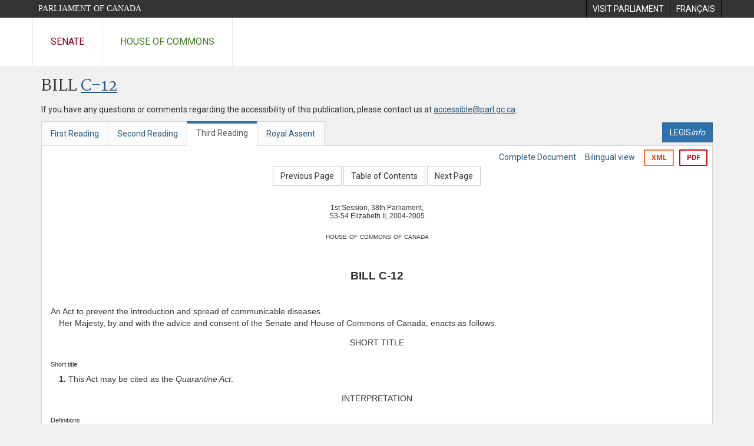

--- FILE ---
content_type: text/html; charset=utf-8
request_url: https://www.parl.ca/documentviewer/en/38-1/bill/C-12/third-reading/page-89
body_size: 31086
content:

<!DOCTYPE html>
<html lang="en" xml:lang="en">
<head>
    <meta charset="utf-8" />
    <meta name="Cache-Control" content="no-cache, no-store, must-revalidate" />
    <meta name="Pragma" content="no-cache" />
    <meta name="Expires" content="0" />
    <meta http-equiv="X-XSS-Protection" content="1" />
    <meta name="viewport" content="width=device-width" />
    <meta name="HandheldFriendly" content="true" />
    <meta name="description" content="Government Bill (House of Commons) C-12 (38-1) - Third Reading - Quarantine Act - Parliament of Canada" />
    <meta name="format-detection" content="telephone=no" />

    <!-- Meta tags for facebook -->
    <meta property="fb:app_id" content="620826918031248" />
    <meta property="og:url" />
    <meta property="og:type" content="article">
    <meta property="og:title" content="Government Bill (House of Commons) C-12 (38-1) - Third Reading - Quarantine Act - Parliament of Canada" />
    <meta property="og:description" content="Government Bill (House of Commons) C-12 (38-1) - Third Reading - Quarantine Act - Parliament of Canada" />
    <meta property="og:image" content="/documentviewer/assets/images/publications/crest2_hoc_cdc_e-f.gif" />
    <meta property="og:image:width" content="1200" />
    <meta property="og:image:height" content="630" />

    
                <meta name="Institution" content="House of Commons" />
                <meta name="DocumentId" content="2333861" />
                <meta name="DocumentTitle" content="C-12 (Third Reading)" />
                <meta name="Language" content="en" />
                <meta name="Parliament" content="38" />
                <meta name="Session" content="1" />
                <meta name="DocumentCategory" content="Bills" />
                <meta name="ParlDataRSSUri" content="//apps.ourcommons.ca/rss/" />
                <meta name="ParlDataUri" content="//apps.ourcommons.ca/ParlDataWidgets/" />
    <meta name="ServerBaseUrl" content="/documentviewer/" />
    


    <title>Government Bill (House of Commons) C-12 (38-1) - Third Reading - Quarantine Act - Parliament of Canada</title>

    <script type='text/javascript' src='/CommonElements/js/jquery-3.7.1.min.js'></script>
<script type='text/javascript' src='/CommonElements/js/bootstrap.min.js'></script>
<link rel='stylesheet' type='text/css' media='all' href='/CommonElements/styles/bootstrap.min.css' />
<link rel='stylesheet' type='text/css' media='all' href='/CommonElements/styles/hoc-icons.min.css' />
<link rel='stylesheet' type='text/css' media='all' href='/CommonElements/styles/ce-parl-main.min.css' />
<link rel='stylesheet' type='text/css' media='all' href='/CommonElements/styles/ce-parl-mobile.min.css' />
<script type='text/javascript' src='https://www.googletagmanager.com/gtag/js?id=G-3B4FY0L638'></script>
<script>window.dataLayer = window.dataLayer || [];function gtag(){dataLayer.push(arguments);}gtag('js', new Date());gtag('config', 'G-3B4FY0L638');</script>

    <link href="/documentviewer/bundles/css?v=kfkArLzlrhyxKfahCOCkKH5CSt03TfRpHR82pW9Zmmc1" rel="stylesheet"/>

    
<link href="/documentviewer/assets/styles/publications/Bills.css" rel="stylesheet"/>
<link href="/documentviewer/assets/styles/publications/publication-defaults.css" rel="stylesheet"/>

    


        <base href="https://www.parl.ca/Content/Bills/381/Government/C-12/C-12_3/">

    <script type="text/javascript">

        window.fbAsyncInit = function () {
            FB.init({
                appId: ('en' == 'en' ? '620826918031248' : '1902349903311680'),
                xfbml: true,
                version: 'v2.0'
            });
        };

        // Load the SDK Asynchronously
        (function (d) {
            var js, id = 'facebook-jssdk'; if (d.getElementById(id)) { return; }
            js = d.createElement('script'); js.id = id; js.async = true;
            js.src = "https://connect.facebook.net/en_US/all.js";
            d.getElementsByTagName('head')[0].appendChild(js);
        }(document));
    </script>

    <script>
        $(document).ready(function () {

            $('.-rowchild').css({ "display": "flex", "justify-content": "center" });
            $('.-rowchild').find("sup").css("line-height", "15px");
            $('.-rowchildBar').css({ "border-right": "1px solid #111" });

            $('.-rowchild').wrapAll('<div style="display: flex;justify-content: space-around;flex-direction: row;">');

        });

    </script>
</head>
<body class="body-wrapper site-code-parl">


    <!-- Skip to Content -->
				<div class="local-anchor-container">
					<a href="#StartOfContent" class="ce-parl-skipnav sr-only sr-only-focusable">Skip to main content</a>
				</div>
				<!-- Parliament Header -->
				<div role="banner" class="ce-parl-header hidden-print">
					<div class="container">
						<a href="//www.parl.ca" class="ce-parl-btn pull-left">Parliament of Canada</a>
						<ul class="pull-right" role="menu">
							<li role="menuitem"> 
								<a href="https://visit.parl.ca/index-e.html" class="hoccmn-parent-org" rel="external">
										<span class="hidden-xs">Visit Parliament</span>
										<span class="visible-xs">Visit</span>
								</a>				
							</li>
							<li role="menuitem"> 
								<a href="https://www.parl.ca/documentviewer/fr/38-1/projet-loi/C-12/troisieme-lecture/page-89" class="hoccmn-parent-org">
										<span lang="fr-CA" class="hidden-xs">Français</span>
										<span lang="fr-CA" class="visible-xs">FR</span>
								</a>				
							</li>
						</ul>
					</div>
				</div>
				<!-- Parl Navigation -->
				<nav class="ce-parl-nav hidden-print" aria-label="Main">
					<div class="container">
						<div class="row">
							<div class="col-sm-12">
								<ul class="ce-parl-nav-list">
										<li><a href="//sencanada.ca/en" class="ce-parl-nav-senate-link" rel="external">Senate</a></li>
										<li><a href="//www.ourcommons.ca" class="ce-parl-nav-hoc-link">House of Commons</a></li>
								</ul>
							</div>
						</div>
					</div>
				</nav>
    




<main class="publication">
    <a id="StartOfContent" tabindex="-1"></a>

    <div class="container" id="publicationContent">
        <div class="row" style="position:relative">
            <div class="col-md-12">
                <section class="page-content">

                    <div class="frame-header">
                        <div class="row">

                            <div class="col-xs-12 pull-left">

        <h1 class="page-title">
            Bill
            <a href="//www.parl.ca/LegisInfo/BillDetails.aspx?Language=en&amp;Mode=1&amp;billId=1395913">C-12</a>
        </h1>
                                
    <div style="margin-bottom: 15px">
        
    </div>

                            </div>
                            <div class="col-xs-12 pull-left">
                                <p>If you have any questions or comments regarding the accessibility of this publication, please contact us at <a href="mailto:accessible@parl.gc.ca">accessible@parl.gc.ca</a>.</p>
                            </div>
                        </div>

                        


                        <div class="row">
                                <div class="tabs col-lg-6 pull-left">
                                    <ul role="tablist" class="nav nav-tabs publication-tabs  ">
                                            <li role="presentation" class="nav-tab  ">
                                                    <a href="/documentviewer/en/38-1/bill/C-12/first-reading/page-89" aria-controls="" role="tab" aria-selected="False">First Reading</a>
                                            </li>
                                            <li role="presentation" class="nav-tab  ">
                                                    <a href="/documentviewer/en/38-1/bill/C-12/second-reading/page-89" aria-controls="" role="tab" aria-selected="False">Second Reading</a>
                                            </li>
                                            <li role="presentation" class="nav-tab active ">
                                                    <a href="/documentviewer/en/38-1/bill/C-12/third-reading/page-89" aria-controls="" role="tab" aria-selected="True">Third Reading</a>
                                            </li>
                                            <li role="presentation" class="nav-tab  ">
                                                    <a href="/documentviewer/en/38-1/bill/C-12/royal-assent/page-89" aria-controls="" role="tab" aria-selected="False">Royal Assent</a>
                                            </li>
                                    </ul>
                                </div>
                                                            <div class="col-lg-6 related-links-bar">
                                        <div class="related-link">
                                            <div><a class="btn btn-primary" style="display:inline-block;" href="//www.parl.ca/LegisInfo/Home.aspx?Language=en"><div>LEGIS<i>info</i></div></a></div>
                                        </div>
                                </div>
                        </div>

                    </div>

                    

<div class="publication-outline">

    <div class="row embedded-content-options ">


            <div class="other-options col-sm-12">
                        <a class="user-guide" href="/documentviewer/en/38-1/bill/C-12/third-reading/page-4">Complete Document</a>
                        <a class="user-guide hidden-xs" href="/documentviewer/en/38-1/bill/C-12/third-reading/page-89?col=2">Bilingual view</a>

                        <a class="btn btn-export-xml hidden-xs" href="/Content/Bills/381/Government/C-12/C-12_3/C-12-4-e.xml" aria-label="Export the xml version">XML</a>
                                    <a class="btn btn-export-pdf" data-analytics-eventcategory="DocumentViewer - PDF format download" data-analytics-eventaction="click" data-analytics-eventlabel="PDF format" href="/Content/Bills/381/Government/C-12/C-12_3/C-12_3.PDF" aria-label="Export the pdf version">PDF</a>
            </div>

    </div>

    <div>
        
    <div class="row embedded-content-navigation">
        <div class="col-md-2 navigation-left">
        </div>
        <div class="col-md-8 navigation-center">
                    <a class="btn btn-default" href="/documentviewer/en/38-1/bill/C-12/third-reading/page-24">Previous Page</a>
                    <a class="btn btn-default btn-toc" href="/documentviewer/en/38-1/bill/C-12/third-reading/page-ToC">Table of Contents</a>
                    <a class="btn btn-default" href="/documentviewer/en/38-1/bill/C-12/third-reading/page-94">Next Page</a>
        </div>
        <div class="col-md-2 navigation-right"></div>
    </div>

    </div>
    <div class="row">

        <div class="col-xs-12 publication-container-box">
            <div class="publication-container multi-page">
                    <div class="col-xs-12 publication-container-content">
                        
                        <!--MAINTEXT--><div>
  <div></div>
</div>
<div>
  <div>
    <div style="font-size:9pt;text-align:center;line-height :11pt;">1st Session, 38th Parliament,</div>
  </div>
</div>
<div>
  <div>
    <div style="font-size:9pt;text-align:center;line-height :11pt;">53-54 Elizabeth II, 2004-2005</div>
  </div>
</div>
<div>
  <div>
    <div style="font-size:11pt;text-align:center;font-variant:small-caps;margin-top:14pt;line-height :13pt;">house of commons of canada</div>
  </div>
</div>
<div>
  <div>
    <div style="font-size:14pt;text-align:center;font-weight:bold;margin-top:36pt;line-height :16pt;font-weight:bold;">BILL C-12</div>
  </div>
</div>
<div>
  <div>
    <div style="text-indent:-22pt;text-align:justify;margin-top:30pt;margin-left:22pt;">An Act to prevent the introduction and spread of communi­cable diseases</div>
  </div>
</div>
<div>
  <div>
    <div style="text-indent:1em;text-align:Justify;margin-left:0em;">Her Majesty, by and with the advice and consent of the Senate and House of Commons of Canada, enacts as follows:</div>
  </div>
</div><!--Heading:SHORT TITLE--><a name="1"><!--BREAKER--></a><div>
  <div>
    <div style="text-align:Center;margin-top:10pt;">SHORT TITLE</div>
  </div>
</div>
<div><!--Short title--><div class="BillMarginalNote">Short title<br></div>
  <div>
    <div style="text-indent:1em;margin-top:5pt;margin-left:0em;"><strong>1.</strong> This Act may be cited as the <em>Quarantine Act</em>.</div>
  </div>
</div><!--Heading:INTERPRETATION--><a name="2"><!--BREAKER--></a><div>
  <div>
    <div style="text-align:Center;margin-top:10pt;">INTERPRETATION</div>
  </div>
</div>
<div><!--Definitions--><div class="BillMarginalNote">Definitions<br></div>
  <div>
    <div style="text-indent:1em;margin-top:5pt;margin-left:0em;"><strong>2.</strong> The following definitions apply in this Act.</div>
  </div><!--Definitions--><div class="BillMarginalNote">“communicable disease”<br>« <em>maladie transmissible</em> »<br></div>
  <div>
    <div style="margin-top:5pt;margin-left:0em;">“communicable disease” means a human disease that is caused by an infectious agent or a biological toxin and poses a risk of significant harm to public health, or a disease listed in the schedule, and includes an infectious agent that causes a communicable disease.</div>
  </div><!--Definitions--><div class="BillMarginalNote">“conveyance”<br>« <em>véhicule</em> »<br></div>
  <div>
    <div style="margin-top:5pt;margin-left:0em;">“conveyance” means a watercraft, aircraft, train, motor vehicle, trailer or other means of transportation, including a cargo container, that arrives in Canada or is in the process of departing from Canada.</div>
  </div><!--Definitions--><div class="BillMarginalNote">“departure point”<br>« <em>point de sortie</em> »<br></div>
  <div>
    <div style="margin-top:5pt;margin-left:0em;">“departure point” means any point designated by the Minister under section 10.</div>
  </div><!--Definitions--><div class="BillMarginalNote">“entry point”<br>« <em>point d’entrée</em> »<br></div>
  <div>
    <div style="margin-top:5pt;margin-left:0em;">“entry point” means a point designated by the Minister under section 9 or a point where a customs office, within the meaning of subsection 2(1) of the <em>Customs Act</em>, is located.</div>
  </div><!--Definitions--><div class="BillMarginalNote">“health assessment”<br>« <em>contrôle médical</em> »<br></div>
  <div>
    <div style="margin-top:5pt;margin-left:0em;">“health assessment” means an evaluation of the relevant medical history and the travel  history of a traveller and a physical examination, including an examination of the traveller’s head, neck and extremities and the measurement of vital signs such as the traveller’s temperature, heart rate and respiratory rate.</div>
  </div><!--Definitions--><div class="BillMarginalNote">“medical examination”<br>« <em>examen médical</em> »<br></div>
  <div>
    <div style="margin-top:5pt;margin-left:0em;">“medical examination” includes ascertaining the relevant medical history and the travel history of the person being examined, the conduct of a physical examination and any laboratory tests or radiographic or diagnostic tests that are required to make a determination of whether the person might have a communicable disease.</div>
  </div><!--Definitions--><div class="BillMarginalNote">“medical practitioner”<br>« <em>médecin</em> »<br></div>
  <div>
    <div style="margin-top:5pt;margin-left:0em;">“medical practitioner” means a person who is entitled to practise medicine by the laws of a province.</div>
  </div><!--Definitions--><div class="BillMarginalNote">“Minister”<br>« <em>ministre</em> »<br></div>
  <div>
    <div style="margin-top:5pt;margin-left:0em;">“Minister” means the Minister of Health.</div>
  </div><!--Definitions--><div class="BillMarginalNote">“operator”<br>« <em>conducteur</em> »<br></div>
  <div>
    <div style="margin-top:5pt;margin-left:0em;">“operator” means any person in charge of a conveyance, and includes the conveyance crew.</div>
  </div><!--Definitions--><div class="BillMarginalNote">“owner”<br>« <em>propriétaire</em> »<br></div>
  <div>
    <div style="margin-top:5pt;margin-left:0em;">“owner”, other than in section 43, includes a lessee.</div>
  </div><!--Definitions--><div class="BillMarginalNote">“peace officer”<br>« <em>agent de la paix</em> »<br></div>
  <div>
    <div style="margin-top:5pt;margin-left:0em;">“peace officer” means a person referred to in paragraphs (<em>c</em>) and (<em>g</em>) of the definition “peace officer” in section 2 of the <em>Criminal Code</em>.</div>
  </div><!--Definitions--><div class="BillMarginalNote">“prescribed”<br><em>Version anglaise seulement</em><br></div>
  <div>
    <div style="margin-top:5pt;margin-left:0em;">“prescribed” means prescribed by regulation.</div>
  </div><!--Definitions--><div class="BillMarginalNote">“quarantine facility”<br>« <em>installation de quarantaine</em> »<br></div>
  <div>
    <div style="margin-top:5pt;margin-left:0em;">“quarantine facility” means any place that is used for the detention of a traveller.</div>
  </div><!--Definitions--><div class="BillMarginalNote">“quarantine station”<br>« <em>poste de quarantaine</em> »<br></div>
  <div>
    <div style="margin-top:5pt;margin-left:0em;">“quarantine station” means any place that is used for the administration and enforcement of this Act.</div>
  </div><!--Definitions--><div class="BillMarginalNote">“screening officer”<br>« <em>agent de contrôle</em> »<br></div>
  <div>
    <div style="margin-top:5pt;margin-left:0em;">“screening officer” means a person designated as a screening officer under subsection 5(1) or an officer within the meaning of subsection 2(1) of the <em>Customs Act</em>.</div>
  </div><!--Definitions--><div class="BillMarginalNote">“traveller”<br>« <em>voyageur</em> »<br></div>
  <div>
    <div style="margin-top:5pt;margin-left:0em;">“traveller” means a person, including the operator of a conveyance, who arrives in Canada or is in the process of departing from Canada.</div>
  </div><!--Definitions--><div class="BillMarginalNote">“vector”      <br>« <em>vecteur</em> »<br></div>
  <div>
    <div style="margin-top:5pt;margin-left:0em;">“vector” means an insect or animal capable of transmitting a communicable disease.</div>
  </div>
</div><!--Heading:BINDING ON HER MAJESTY--><a name="3"><!--BREAKER--></a><div>
  <div>
    <div style="text-align:Center;margin-top:10pt;">BINDING ON HER MAJESTY</div>
  </div>
</div>
<div><!--Binding on Her Majesty--><div class="BillMarginalNote">Binding on Her Majesty<br></div>
  <div>
    <div style="text-indent:1em;margin-top:5pt;margin-left:0em;"><strong>3.</strong> This Act is binding on Her Majesty in right of Canada or of a province.</div>
  </div>
</div><!--Heading:PURPOSE--><a name="4"><!--BREAKER--></a><div>
  <div>
    <div style="text-align:Center;margin-top:10pt;">PURPOSE</div>
  </div>
</div>
<div><!--Purpose--><div class="BillMarginalNote">Purpose<br></div>
  <div>
    <div style="text-indent:1em;margin-top:5pt;margin-left:0em;"><strong>4.</strong> The purpose of this Act is to protect public health by taking comprehensive measures to prevent the introduction and spread of communicable diseases.</div>
  </div>
</div><!--Heading:POWERS OF MINISTER--><a name="5"><!--BREAKER--></a><div>
  <div>
    <div style="text-align:Center;margin-top:10pt;">POWERS OF MINISTER</div>
  </div>
</div>
<div><!--Designating analysts and certain officers--><div class="BillMarginalNote">Designating analysts and certain officers<br></div>
  <div>
    <div style="text-indent:1em;margin-top:5pt;margin-left:0em;"><strong>5.</strong> (1) The Minister may designate qualified persons, or classes of qualified persons, as analysts, screening officers or environmental health officers.</div>
  </div>
</div>
<div><!--Designating quarantine officers--><div class="BillMarginalNote">Designating quarantine officers<br></div>
  <div>
    <div style="text-indent:1em;margin-top:5pt;margin-left:0em;">(2) The Minister may designate medical practitioners or other qualified health care practitioners, or classes of such persons, as quarantine officers.</div>
  </div>
</div>
<div><!--Designating review officers--><div class="BillMarginalNote">Designating review officers<br></div>
  <div>
    <div style="text-indent:1em;margin-top:5pt;margin-left:0em;">(3) The Minister may designate medical practitioners as review officers.</div>
  </div>
</div>
<div><!--Certificate to be produced--><div class="BillMarginalNote">Certificate to be produced<br></div>
  <div>
    <div style="text-indent:1em;margin-top:5pt;margin-left:0em;">(4) The Minister shall give a certificate of designation to every screening officer who is not also a customs officer, to every quarantine officer and to every environmental health officer. An officer to whom a certificate has been given shall produce it, on request, to the person in charge of a place or conveyance that the officer inspects and to any person that the officer questions.</div>
  </div>
</div>
<div><!--Quarantine station--><div class="BillMarginalNote">Quarantine station<br></div>
  <div>
    <div style="text-indent:1em;margin-top:5pt;margin-left:0em;"><strong>6.</strong> (1) The Minister may establish a quarantine station at any place in Canada.</div>
  </div>
</div>
<div><!--Provision and maintenance of area or facility--><div class="BillMarginalNote">Provision and maintenance of area or facility<br></div>
  <div>
    <div style="text-indent:1em;margin-top:5pt;margin-left:0em;">(2) The operator of a facility in which a customs office, within the meaning of subsection 2(1) of the <em>Customs Act</em>, is located shall, when required in writing by the Minister, provide and maintain free of charge any area or facility, along with its fixtures, that the Minister considers necessary for establishing a quarantine station.</div>
  </div>
</div>
<div><!--Quarantine facilities--><div class="BillMarginalNote">Quarantine facilities<br></div>
  <div>
    <div style="text-indent:1em;margin-top:5pt;margin-left:0em;"><strong>7.</strong> The Minister may by order designate any place in Canada as a quarantine facility and amend, cancel or reinstate the designation.</div>
  </div>
</div>
<div><!--Duty to provide--><div class="BillMarginalNote">Duty to provide<br></div>
  <div>
    <div style="text-indent:1em;margin-top:5pt;margin-left:0em;"><strong>8.</strong> (1) Any person in charge of a place shall, at the request of the Minister, provide that place to the Minister if, in the opinion of the Minister, the temporary use of the place as a quarantine facility is necessary to protect public health.</div>
  </div>
</div>
<div><!--Deeming--><div class="BillMarginalNote">Deeming<br></div>
  <div>
    <div style="text-indent:1em;margin-top:5pt;margin-left:0em;">(2) The place is deemed to be designated as a quarantine facility.</div>
  </div>
</div>
<div><!--Compensation--><div class="BillMarginalNote">Compensation<br></div>
  <div>
    <div style="text-indent:1em;margin-top:5pt;margin-left:0em;">(3) The Minister may compensate any person for the Minister’s use of the place.</div>
  </div>
</div>
<div><!--Consultation--><div class="BillMarginalNote">Consultation<br></div>
  <div>
    <div style="text-indent:1em;margin-top:5pt;margin-left:0em;">(4) The Minister shall consult with the provincial public health authority of the province in which the place is situated before taking possession of it.</div>
  </div>
</div>
<div><!--Designation of entry point--><div class="BillMarginalNote">Designation of entry point<br></div>
  <div>
    <div style="text-indent:1em;margin-top:5pt;margin-left:0em;"><strong>9.</strong> The Minister may by order designate any point in Canada as an entry point.</div>
  </div>
</div>
<div><!--Designation of departure point--><div class="BillMarginalNote">Designation of departure point<br></div>
  <div>
    <div style="text-indent:1em;margin-top:5pt;margin-left:0em;"><strong>10.</strong> The Minister may by order designate any point in Canada as a departure point if, in the opinion of the Minister, the order is necessary to prevent the spread of a communicable disease.</div>
  </div>
</div>
<div><!--Ministerial agreements--><div class="BillMarginalNote">Ministerial agreements<br></div>
  <div>
    <div style="text-indent:1em;margin-top:5pt;margin-left:0em;"><strong>11.</strong> The Minister may enter into an agreement with a department or an agency of the Government of Canada or of a province, or with a public health authority, respecting the administration and enforcement of this Act or of an Act of a province.</div>
  </div>
</div><!--Heading:TRAVELLERS--><a name="6"><!--BREAKER--></a><div>
  <div>
    <div style="text-align:Center;margin-top:10pt;">TRAVELLERS</div>
  </div>
</div>
<div><!--Obligation on arriving travellers--><div class="BillMarginalNote">Obligation on arriving travellers<br></div>
  <div>
    <div style="text-indent:1em;margin-top:5pt;margin-left:0em;"><strong>12.</strong> Every person who is subject to subsection 11(1) of the <em>Customs Act</em> and enters Canada shall, immediately after entering, present themselves to a screening officer at the nearest entry point.</div>
  </div>
</div>
<div><!--Obligation on departing travellers--><div class="BillMarginalNote">Obligation on departing travellers<br></div>
  <div>
    <div style="text-indent:1em;margin-top:5pt;margin-left:0em;"><strong>13.</strong> Every person who leaves Canada through a departure point shall, immediately before leaving, present themselves to a screening officer or quarantine officer at the departure point.</div>
  </div>
</div>
<div><!--Screening technology--><div class="BillMarginalNote">Screening technology<br></div>
  <div>
    <div style="text-indent:1em;margin-top:5pt;margin-left:0em;"><strong>14.</strong> (1) Any qualified person authorized by the Minister may, to determine whether a traveller has a communicable disease or symptoms of one, use any screening technology authorized by the Minister that does not involve the entry into the traveller’s body of any instrument or other foreign body.</div>
  </div>
</div>
<div><!--Refusal to be screened--><div class="BillMarginalNote">Refusal to be screened<br></div>
  <div>
    <div style="text-indent:1em;margin-top:5pt;margin-left:0em;">(2) If a traveller refuses to be screened with the screening technology and the person using it is not a screening officer or quarantine officer, the person shall immediately inform a screening officer or quarantine officer of the refusal.</div>
  </div>
</div>
<div><!--Duty to provide information--><div class="BillMarginalNote">Duty to provide information<br></div>
  <div>
    <div style="text-indent:1em;margin-top:5pt;margin-left:0em;"><strong>15.</strong> (1) Every traveller shall answer any relevant questions asked by a screening officer or quarantine officer and provide to the officer any information or record in their possession that the officer may reasonably require in the performance of a duty under this Act.</div>
  </div>
</div>
<div><!--Duty to disclose communicable disease--><div class="BillMarginalNote">Duty to disclose communicable disease<br></div>
  <div>
    <div style="text-indent:1em;margin-top:5pt;margin-left:0em;">(2) Any traveller who has reasonable grounds to suspect that they have or might have a communicable disease listed in the schedule or are infested with vectors, or that they have recently been in close proximity to a person who has, or is reasonably likely to have, a communicable disease listed in the schedule or is infested with vectors, shall disclose that fact to a screening officer or quarantine officer.</div>
  </div>
</div>
<div><!--Compliance with measures--><div class="BillMarginalNote">Compliance with measures<br></div>
  <div>
    <div style="text-indent:1em;margin-top:5pt;margin-left:0em;">(3) Every traveller shall comply with any reasonable measure ordered by a screening officer or quarantine officer for the purpose of preventing the introduction and spread of a communicable disease.</div>
  </div>
</div>
<div><!--Obligation to inform--><div class="BillMarginalNote">Obligation to inform<br></div>
  <div>
    <div style="text-indent:1em;margin-top:5pt;margin-left:0em;"><strong>16.</strong> (1) A screening officer shall immediately inform a quarantine officer, and follow any directive of that officer respecting the traveller, if</div>
  </div>
  <div>
    <div style="text-indent:0em;margin-top:5pt;margin-left:1em;">(<em>a</em>) the screening officer has reasonable grounds to suspect that a traveller has or might have a communicable disease or is infested with vectors, or has recently been in close proximity to a person who has or might have a communicable disease or is infested with vectors;</div>
  </div>
  <div>
    <div style="text-indent:0em;margin-top:5pt;margin-left:1em;">(<em>b</em>) a traveller has refused to be screened by the screening officer under subsection 14(1), or a person authorized to use the screening technology has informed the screening officer that a traveller has refused to be screened under that subsection;</div>
  </div>
  <div>
    <div style="text-indent:0em;margin-top:5pt;margin-left:1em;">(<em>c</em>) a traveller has contravened subsection 15(1) by refusing to answer a question asked by the screening officer or by refusing to provide information or a record that the screening officer required; or</div>
  </div>
  <div>
    <div style="text-indent:0em;margin-top:5pt;margin-left:1em;">(<em>d</em>) a traveller has contravened subsection 15(3) by refusing to comply with a measure ordered by the screening officer.</div>
  </div>
</div>
<div><!--Isolation--><div class="BillMarginalNote">Isolation<br></div>
  <div>
    <div style="text-indent:1em;margin-top:5pt;margin-left:0em;">(2) The screening officer may, without directives from a quarantine officer, isolate the traveller, individually or within a group, until the traveller is assessed by a quarantine officer.</div>
  </div>
</div>
<div><!--Traveller to be informed--><div class="BillMarginalNote">Traveller to be informed<br></div>
  <div>
    <div style="text-indent:1em;margin-top:5pt;margin-left:0em;"><strong>17.</strong> A screening officer or quarantine officer who takes any action in respect of a traveller under this Act shall, if reasonably possible, inform the traveller of the measure before it is taken.</div>
  </div>
</div>
<div><!--Arrest without warrant--><div class="BillMarginalNote">Arrest without warrant<br></div>
  <div>
    <div style="text-indent:1em;margin-top:5pt;margin-left:0em;"><strong>18.</strong> A peace officer may, at the request of a screening officer or quarantine officer, arrest without a warrant and bring to a quarantine officer any traveller who the peace officer has reasonable grounds to believe has refused to be isolated or refuses to comply with a measure under subsection 15(3).</div>
  </div>
</div>
<div><!--Health assessment requirement--><div class="BillMarginalNote">Health assessment requirement<br></div>
  <div>
    <div style="text-indent:1em;margin-top:5pt;margin-left:0em;"><strong>19.</strong> (1) A quarantine officer may require a traveller to undergo a health assessment if</div>
  </div>
  <div>
    <div style="text-indent:0em;margin-top:5pt;margin-left:1em;">(<em>a</em>) the officer has reasonable grounds to suspect that the traveller has or might have a communicable disease or is infested with vectors, or has recently been in close proximity to a person who has or might have a communicable disease or is infested with vectors;</div>
  </div>
  <div>
    <div style="text-indent:0em;margin-top:5pt;margin-left:1em;">(<em>b</em>) the traveller has refused to be screened under subsection 14(1); or</div>
  </div>
  <div>
    <div style="text-indent:0em;margin-top:5pt;margin-left:1em;">(<em>c</em>) the traveller has contravened subsection 15(1) or (3).</div>
  </div>
</div>
<div><!--Timing of assessment--><div class="BillMarginalNote">Timing of assessment<br></div>
  <div>
    <div style="text-indent:1em;margin-top:5pt;margin-left:0em;">(2) The health assessment shall be undertaken as soon as reasonably practicable but in any case within 48 hours after the quarantine officer requires the traveller to undergo it.</div>
  </div>
</div>
<div><!--Person at an entry or departure point--><div class="BillMarginalNote">Person at an entry or departure point<br></div>
  <div>
    <div style="text-indent:1em;margin-top:5pt;margin-left:0em;"><strong>20.</strong> (1) A quarantine officer may require any person at an entry or departure point to undergo a health assessment if the quarantine officer has reasonable grounds to suspect that the person has recently been in close proximity to a person who has or might have a communicable disease or who is infested with vectors.</div>
  </div>
</div>
<div><!--When health assessment to be undertaken--><div class="BillMarginalNote">When health assessment to be undertaken<br></div>
  <div>
    <div style="text-indent:1em;margin-top:5pt;margin-left:0em;">(1.1) The health assessment shall be undertaken as soon as reasonably practicable but in any case within 48 hours after the quarantine officer requires the traveller to undergo it.</div>
  </div>
</div>
<div><!--Person is a “traveller”--><div class="BillMarginalNote">Person is a “traveller”<br></div>
  <div>
    <div style="text-indent:1em;margin-top:5pt;margin-left:0em;">(2) For the purposes of sections 21 to 33.1, “traveller” includes any person required to undergo a health assessment under subsection (1).</div>
  </div>
</div>
<div><!--Disinfestation of traveller, etc.--><div class="BillMarginalNote">Disinfestation of traveller, etc.<br></div>
  <div>
    <div style="text-indent:1em;margin-top:5pt;margin-left:0em;"><strong>21.</strong> (1) A quarantine officer may require a traveller, their clothing and their personal belongings to be disinfested if, after a health assessment of the traveller, the quarantine officer has reasonable grounds to believe that the traveller is infested with vectors.</div>
  </div>
</div>
<div><!--Disinfestation of baggage--><div class="BillMarginalNote">Disinfestation of baggage<br></div>
  <div>
    <div style="text-indent:1em;margin-top:5pt;margin-left:0em;">(2) A quarantine officer or a person acting on their behalf may detain and disinfest any baggage if the quarantine officer has reasonable grounds to believe that the baggage is infested with vectors.</div>
  </div>
</div>
<div><!--Disinfestation of place--><div class="BillMarginalNote">Disinfestation of place<br></div>
  <div>
    <div style="text-indent:1em;margin-top:5pt;margin-left:0em;">(3) A quarantine officer or a person acting on their behalf may enter and disinfest any place at an entry or departure point if a traveller or baggage that was or may be disinfested under subsection (1) or (2) has been in or at that place and the quarantine officer has reasonable grounds to believe that the place is infested with vectors.</div>
  </div>
</div>
<div><!--Medical examination--><div class="BillMarginalNote">Medical examination<br></div>
  <div>
    <div style="text-indent:1em;margin-top:5pt;margin-left:0em;"><strong>22.</strong> (1) If a quarantine officer has reasonable grounds to believe that a traveller has or might have a communicable disease or is infested with vectors, or has recently been in close proximity to a person who has or might have a communicable disease or is infested with vectors, the officer may require the traveller to undergo a medical examination.</div>
  </div>
</div>
<div><!--Timing of examination--><div class="BillMarginalNote">Timing of examination<br></div>
  <div>
    <div style="text-indent:1em;margin-top:5pt;margin-left:0em;">(2) The medical examination shall be conducted by a medical practitioner and undertaken as soon as reasonably practicable but in any case within 48 hours after the quarantine officer requires the traveller to undergo it.</div>
  </div>
</div>
<div><!--Request of specific medical practitioner--><div class="BillMarginalNote">Request of specific medical practitioner<br></div>
  <div>
    <div style="text-indent:1em;margin-top:5pt;margin-left:0em;"><strong>23.</strong> (1) At any time, a traveller may request an examination by a medical practitioner of their choice in addition to a medical examination conducted under subsection 22(1). The quarantine officer shall inform the traveller of this right.</div>
  </div>
</div>
<div><!--Granting of request--><div class="BillMarginalNote">Granting of request<br></div>
  <div>
    <div style="text-indent:1em;margin-top:5pt;margin-left:0em;">(2) The quarantine officer shall accept the request if, in the opinion of the officer, the examination would not unduly delay any measures taken in the administration of this Act.</div>
  </div>
</div>
<div><!--Cost and location of examination--><div class="BillMarginalNote">Cost and location of examination<br></div>
  <div>
    <div style="text-indent:1em;margin-top:5pt;margin-left:0em;">(3) The examination shall be at the traveller’s expense and shall be conducted in the place where the traveller is detained.</div>
  </div>
</div>
<div><!--Interpreter--><div class="BillMarginalNote">Interpreter<br></div>
  <div>
    <div style="text-indent:1em;margin-top:5pt;margin-left:0em;"><strong>24.</strong> The Minister shall, if reasonably possible, provide a traveller with an interpreter if the traveller does not have an adequate understanding of at least one of Canada’s official languages or has a speech or hearing disability.</div>
  </div>
</div>
<div><!--Report to public health authority--><div class="BillMarginalNote">Report to public health authority<br></div>
  <div>
    <div style="text-indent:1em;margin-top:5pt;margin-left:0em;"><strong>25.</strong> (1) If a quarantine officer, after the health assessment or medical examination of a traveller, has reasonable grounds to suspect that the traveller has or might have a communicable disease, or has recently been in close proximity to a person who has or might have a communicable disease or is infested with vectors, but is of the opinion that the traveller does not pose an immediate risk of significant harm to public health, the officer may order the traveller to report to the public health authority specified in the order.</div>
  </div>
</div>
<div><!--Public health authority to be informed--><div class="BillMarginalNote">Public health authority to be informed<br></div>
  <div>
    <div style="text-indent:1em;margin-top:5pt;margin-left:0em;">(2) The quarantine officer shall, without delay, send a copy of an order made under subsection (1) to the public health authority specified in the order.</div>
  </div>
</div>
<div><!--Quarantine officer to be informed--><div class="BillMarginalNote">Quarantine officer to be informed<br></div>
  <div>
    <div style="text-indent:1em;margin-top:5pt;margin-left:0em;">(3) The public health authority shall inform the quarantine officer, in accordance with the order, whether the traveller reports to the authority.</div>
  </div>
</div>
<div><!--Order to comply with treatment or measure--><div class="BillMarginalNote">Order to comply with treatment or measure<br></div>
  <div>
    <div style="text-indent:1em;margin-top:5pt;margin-left:0em;"><strong>26.</strong> If a quarantine officer, after the medical examination of a traveller, has reasonable grounds to believe that the traveller has or might have a communicable disease or is infested with vectors, or has recently been in close proximity to a person who has or might have a communicable disease or is infested with vectors, the quarantine officer may order the traveller to comply with treatment or any other measure for preventing the introduction and spread of the communicable disease.</div>
  </div>
</div>
<div><!--Arrest warrant--><div class="BillMarginalNote">Arrest warrant<br></div>
  <div>
    <div style="text-indent:1em;margin-top:5pt;margin-left:0em;"><strong>27.</strong> On an<em> ex parte</em> application by a quarantine officer, a provincial court judge within the meaning of section 2 of the <em>Criminal Code</em> who is satisfied on information submitted in writing and under oath that a traveller has failed to comply with an order made under subsection 25(1) or section 26 may issue a warrant directing a peace officer to arrest the traveller and take them to a quarantine officer.</div>
  </div>
</div>
<div><!--Detention by quarantine officer--><div class="BillMarginalNote">Detention by quarantine officer<br></div>
  <div>
    <div style="text-indent:1em;margin-top:5pt;margin-left:0em;"><strong>28.</strong> (1) A quarantine officer may detain any traveller who</div>
  </div>
  <div>
    <div style="text-indent:0em;margin-top:5pt;margin-left:1em;">(<em>a</em>) has refused to be disinfested or to undergo a health assessment;</div>
  </div>
  <div>
    <div style="text-indent:0em;margin-top:5pt;margin-left:1em;">(<em>b</em>) has been required to undergo a medical examination under subsection 22(1);</div>
  </div>
  <div>
    <div style="text-indent:0em;margin-top:5pt;margin-left:1em;">(<em>c</em>) has failed to comply with an order made under section 26;</div>
  </div>
  <div>
    <div style="text-indent:0em;margin-top:5pt;margin-left:1em;">(<em>d</em>) the quarantine officer has reasonable grounds to believe</div>
  </div>
  <div>
    <div style="text-indent:0em;margin-top:5pt;margin-left:2em;">(i) has or might have a communicable disease or is infested with vectors, or has recently been in close proximity to a person who has or might have a communicable disease or is infested with vectors, and</div>
  </div>
  <div>
    <div style="text-indent:0em;margin-top:5pt;margin-left:2em;">(ii) is capable of infecting other people;</div>
  </div>
  <div>
    <div style="text-indent:0em;margin-top:5pt;margin-left:1em;">(<em>e</em>) has been arrested under section 27; or</div>
  </div>
  <div>
    <div style="text-indent:0em;margin-top:5pt;margin-left:1em;">(<em>f</em>) has been arrested without a warrant under section 18.</div>
  </div>
</div>
<div><!--Arrest without warrant--><div class="BillMarginalNote">Arrest without warrant<br></div>
  <div>
    <div style="text-indent:1em;margin-top:5pt;margin-left:0em;">(2) A peace officer may, at the request of a quarantine officer, arrest without a warrant and bring to the quarantine officer any traveller referred to in subsection (1) who resists detention.</div>
  </div>
</div>
<div><!--Right to review--><div class="BillMarginalNote">Right to review<br></div>
  <div>
    <div style="text-indent:1em;margin-top:5pt;margin-left:0em;"><strong>29.</strong> (1) The quarantine officer shall immediately inform a traveller detained under subsection 28(1) of their right to a review of the confirmation of detention.</div>
  </div>
</div>
<div><!--Frequency of examination--><div class="BillMarginalNote">Frequency of examination<br></div>
  <div>
    <div style="text-indent:1em;margin-top:5pt;margin-left:0em;">(2) The quarantine officer shall provide the traveller with the opportunity to undergo a medical examination by a medical practitioner at least every seven days after the day on which the detention begins.</div>
  </div>
</div>
<div><!--Confirmation of detention--><div class="BillMarginalNote">Confirmation of detention<br></div>
  <div>
    <div style="text-indent:1em;margin-top:5pt;margin-left:0em;">(3) A quarantine officer shall confirm, at least every seven days after the day on which the detention begins and on the basis of the most recent medical examination or any other information, that continued detention is necessary if the officer has reasonable grounds to believe that the traveller poses a risk of significant harm to public health. The quarantine officer shall give the traveller a copy of the confirmation of detention detailing the reasons for the continued detention.</div>
  </div>
</div>
<div><!--Request for review--><div class="BillMarginalNote">Request for review<br></div>
  <div>
    <div style="text-indent:1em;margin-top:5pt;margin-left:0em;">(4) A traveller who has received a confirmation of detention under subsection (3) may request a review of the confirmation by transmitting a written request to that effect to a quarantine officer.</div>
  </div>
</div>
<div><!--Request--><div class="BillMarginalNote">Request<br></div>
  <div>
    <div style="text-indent:1em;margin-top:5pt;margin-left:0em;">(5) A quarantine officer who receives a request under subsection (4) shall immediately send it to a review officer designated under subsection 5(3).</div>
  </div>
</div>
<div><!--Release--><div class="BillMarginalNote">Release<br></div>
  <div>
    <div style="text-indent:1em;margin-top:5pt;margin-left:0em;">(6) The review officer shall, within 48 hours after receiving the request, conduct a review of the confirmation of detention and, if the review officer has reasonable grounds to believe that the traveller does not pose a risk of significant harm to public health, order the traveller’s release.</div>
  </div>
</div>
<div><!--Review by Minister--><div class="BillMarginalNote">Review by Minister<br></div>
  <div>
    <div style="text-indent:1em;margin-top:5pt;margin-left:0em;"><strong>30.</strong> The Minister may, on the Minister's own motion, review any decision of a quarantine officer to detain a traveller and, if the Minister is of the opinion that the traveller does not pose a risk of significant harm to public health, order the traveller's release.</div>
  </div>
</div>
<div><!--Mandatory application for court order--><div class="BillMarginalNote">Mandatory application for court order<br></div>
  <div>
    <div style="text-indent:1em;margin-top:5pt;margin-left:0em;"><strong>31.</strong> (1) If a quarantine officer detains a traveller referred to in paragraph 28(1)(<em>a</em>), (<em>c</em>), (<em>e</em>) or (<em>f</em>), or a traveller referred to in paragraph 28(1)(<em>b</em>) who has refused to undergo the medical examination, the quarantine officer shall, as soon as reasonably practicable, apply to a judge of the superior court of the province in which the traveller is detained, or to a judge of the Federal Court, for an order requiring the traveller</div>
  </div>
  <div>
    <div style="text-indent:0em;margin-top:5pt;margin-left:1em;">(<em>a</em>) to submit to a health assessment;</div>
  </div>
  <div>
    <div style="text-indent:0em;margin-top:5pt;margin-left:1em;">(<em>b</em>) to submit to a medical examination;</div>
  </div>
  <div>
    <div style="text-indent:0em;margin-top:5pt;margin-left:1em;">(<em>c</em>) to be treated;</div>
  </div>
  <div>
    <div style="text-indent:0em;margin-top:5pt;margin-left:1em;">(<em>d</em>) to be disinfested; or</div>
  </div>
  <div>
    <div style="text-indent:0em;margin-top:5pt;margin-left:1em;">(<em>e</em>) to undergo any other measure for preventing or controlling the spread of a communicable disease.</div>
  </div>
</div>
<div><!--Discretionary application for court order--><div class="BillMarginalNote">Discretionary application for court order<br></div>
  <div>
    <div style="text-indent:1em;margin-top:5pt;margin-left:0em;">(2) If a quarantine officer detains a traveller referred to in paragraph 28(1)(<em>b</em>) who has not refused to undergo the medical examination, or a traveller referred to in paragraph 28(1)(<em>d</em>), the quarantine officer may apply to a judge of the superior court of the province in which the traveller is detained, or to a judge of the Federal Court, for an order referred to in any of paragraphs (1)(<em>b</em>) to (<em>e</em>).</div>
  </div>
</div>
<div><!--Court order for medical intervention--><div class="BillMarginalNote">Court order for medical intervention<br></div>
  <div>
    <div style="text-indent:1em;margin-top:5pt;margin-left:0em;">(3) A judge may make an order under this section only if the judge is satisfied that</div>
  </div>
  <div>
    <div style="text-indent:0em;margin-top:5pt;margin-left:1em;">(<em>a</em>) the order is appropriate to prevent or control a risk of significant harm to public health; and</div>
  </div>
  <div>
    <div style="text-indent:0em;margin-top:5pt;margin-left:1em;">(<em>b</em>) other reasonable means are not available to prevent or control the risk.</div>
  </div>
</div>
<div><!--Technological means for appearance--><div class="BillMarginalNote">Technological means for appearance<br></div>
  <div>
    <div style="text-indent:1em;margin-top:5pt;margin-left:0em;">(4) The traveller may appear before the court by any technological means satisfactory to the court that permits the court and the traveller to communicate simultaneously if the court is satisfied that the use of the technology is necessary or prudent to prevent the spread of a communicable disease.</div>
  </div>
</div>
<div><!--Release--><div class="BillMarginalNote">Release<br></div>
  <div>
    <div style="text-indent:1em;margin-top:5pt;margin-left:0em;"><strong>32.</strong> A quarantine officer shall not detain a traveller if</div>
  </div>
  <div>
    <div style="text-indent:0em;margin-top:5pt;margin-left:1em;">(<em>a</em>) the quarantine officer has reasonable grounds to believe that the traveller does not pose a risk of significant harm to public health;</div>
  </div>
  <div>
    <div style="text-indent:0em;margin-top:5pt;margin-left:1em;">(<em>b</em>) the traveller is transferred to a public health authority under section 33;</div>
  </div>
  <div>
    <div style="text-indent:0em;margin-top:5pt;margin-left:1em;">(<em>c</em>) the release of the traveller is ordered under subsection 29(6) or section 30; or</div>
  </div>
  <div>
    <div style="text-indent:0em;margin-top:5pt;margin-left:1em;">(<em>d</em>) the quarantine officer has reasonable grounds to believe that other reasonable means are available to prevent or control a risk of significant harm to public health.</div>
  </div>
</div>
<div><!--Transfer to public health authority--><div class="BillMarginalNote">Transfer to public health authority<br></div>
  <div>
    <div style="text-indent:1em;margin-top:5pt;margin-left:0em;"><strong>33.</strong> A quarantine officer may at any time transfer a traveller detained by the quarantine officer under subsection 28(1) to a public health authority with the agreement of the authority or the province.</div>
  </div>
</div>
<div><!--Notice to provincial public health authority--><div class="BillMarginalNote">Notice to provincial public health authority<br></div>
  <div>
    <div style="text-indent:1em;margin-top:5pt;margin-left:0em;"><strong>33.1</strong> (1) As soon as practicable, a quarantine officer shall inform the provincial public health authority of any province concerned if</div>
  </div>
  <div>
    <div style="text-indent:0em;margin-top:5pt;margin-left:1em;">(<em>a</em>) the quarantine officer has required a traveller to undergo a medical examination under subsection 22(1);</div>
  </div>
  <div>
    <div style="text-indent:0em;margin-top:5pt;margin-left:1em;">(<em>b</em>) the quarantine officer has ordered the traveller to comply with treatment or any other measure under section 26;</div>
  </div>
  <div>
    <div style="text-indent:0em;margin-top:5pt;margin-left:1em;">(<em>c</em>) a peace officer has arrested a traveller and taken them to the quarantine officer under section 27;</div>
  </div>
  <div>
    <div style="text-indent:0em;margin-top:5pt;margin-left:1em;">(<em>d</em>) the quarantine officer is detaining a traveller under subsection 28(1); or</div>
  </div>
  <div>
    <div style="text-indent:0em;margin-top:5pt;margin-left:1em;">(<em>e</em>) the quarantine officer does not detain a traveller, for the reasons set out in paragraph 32(<em>d</em>).</div>
  </div>
</div>
<div><!--Disclosure of information--><div class="BillMarginalNote">Disclosure of information<br></div>
  <div>
    <div style="text-indent:1em;margin-top:5pt;margin-left:0em;">(2) The quarantine officer shall disclose to the provincial public health authority the following personal information regarding the traveller, to the extent that it is known:</div>
  </div>
  <div>
    <div style="text-indent:0em;margin-top:5pt;margin-left:1em;">(<em>a</em>) the traveller’s name, sex, age and date of birth;</div>
  </div>
  <div>
    <div style="text-indent:0em;margin-top:5pt;margin-left:1em;">(<em>b</em>) the traveller's itinerary, home address and location;</div>
  </div>
  <div>
    <div style="text-indent:0em;margin-top:5pt;margin-left:1em;">(<em>c</em>) the communicable disease in question and the state of the traveller’s health in respect of that disease; and</div>
  </div>
  <div>
    <div style="text-indent:0em;margin-top:5pt;margin-left:1em;">(<em>d</em>) the manner in which the traveller may have acquired the communicable disease or vectors.</div>
  </div>
</div>
<div><!--Disclosure to provincial public health authority--><div class="BillMarginalNote">Disclosure to provincial public health authority<br></div>
  <div>
    <div style="text-indent:1em;margin-top:5pt;margin-left:0em;">(3) The quarantine officer may disclose confidential business information or other personal information obtained under this Act to the provincial public health authority if the officer has reasonable grounds to believe that the disclosure is necessary to prevent the spread of a communicable disease.</div>
  </div>
</div><!--Heading:CONVEYANCES--><a name="7"><!--BREAKER--></a><div>
  <div>
    <div style="text-align:Center;margin-top:10pt;">CONVEYANCES</div>
  </div>
</div>
<div><!--Report of arriving operators--><div class="BillMarginalNote">Report of arriving operators<br></div>
  <div>
    <div style="text-indent:1em;margin-top:5pt;margin-left:0em;"><strong>34.</strong> (1) Before arriving in Canada, the operator of a conveyance used in a business of carrying persons or cargo, or of any prescribed conveyance, shall report to the authority designated under paragraph 63(<em>b</em>) situated at the nearest entry point any reasonable grounds to suspect that</div>
  </div>
  <div>
    <div style="text-indent:0em;margin-top:5pt;margin-left:1em;">(<em>a</em>) any person, cargo or other thing on board the conveyance could cause the spreading of a communicable disease listed in the sched­ule;</div>
  </div>
  <div>
    <div style="text-indent:0em;margin-top:5pt;margin-left:1em;">(<em>b</em>) a person on board the conveyance has died; or</div>
  </div>
  <div>
    <div style="text-indent:0em;margin-top:5pt;margin-left:1em;">(<em>c</em>) any prescribed circumstances exist.</div>
  </div>
</div>
<div><!--Report of departing operators--><div class="BillMarginalNote">Report of departing operators<br></div>
  <div>
    <div style="text-indent:1em;margin-top:5pt;margin-left:0em;">(2) Before departing from Canada through a departure point, the operator shall report to the authority designated under paragraph 63(<em>b</em>) situated at the departure point any circumstance referred to in paragraphs (1)(<em>a</em>) to (<em>c</em>) that exists.</div>
  </div>
</div>
<div><!--Exception--><div class="BillMarginalNote">Exception<br></div>
  <div>
    <div style="text-indent:1em;margin-top:5pt;margin-left:0em;">(3) If it is not possible for the operator to report before their arrival in or departure from Canada, the report shall be made at the entry or departure point, as the case may be.</div>
  </div>
</div>
<div><!--Notice to quarantine or environmental health officer--><div class="BillMarginalNote">Notice to quarantine or environmental health officer<br></div>
  <div>
    <div style="text-indent:1em;margin-top:5pt;margin-left:0em;">(4) The authority shall notify a quarantine officer or an environmental health officer without delay of any report received under this section.</div>
  </div>
</div>
<div><!--Diversion order--><div class="BillMarginalNote">Diversion order<br></div>
  <div>
    <div style="text-indent:1em;margin-top:5pt;margin-left:0em;"><strong>35.</strong> The Minister may order the diversion of a conveyance to any place in Canada specified by the Minister if the Minister has reasonable grounds to believe that doing so is necessary to prevent the introduction and spread of a communicable disease.</div>
  </div>
</div>
<div><!--Civil Air Navigation Services Commercialization Act--><div class="BillMarginalNote"><em>Civil Air Navigation Services Commercialization Act</em><br></div>
  <div>
    <div style="text-indent:1em;margin-top:5pt;margin-left:0em;"><strong>35.1</strong> If the Minister makes an order under section 35, the Minister may order a provider of air navigation services, within the meaning of section 2 of the <em>Civil Air Navigation Services Commercialization Act</em>, to relay the order.</div>
  </div>
</div>
<div><!--Communication of information to passengers--><div class="BillMarginalNote">Communication of information to passengers<br></div>
  <div>
    <div style="text-indent:1em;margin-top:5pt;margin-left:0em;"><strong>36.</strong> A person engaged in the business of carrying persons or cargo shall, at the request of a screening officer, a quarantine officer or an environmental health officer, communicate or distribute to travellers information or questionnaires provided by the officer.</div>
  </div>
</div>
<div><!--Screening officer--><div class="BillMarginalNote">Screening officer<br></div>
  <div>
    <div style="text-indent:1em;margin-top:5pt;margin-left:0em;"><strong>37.</strong> (1) If a screening officer has reasonable grounds to suspect that a conveyance, its cargo or any other thing on board the conveyance is a source of a communicable disease, the officer shall immediately inform an environmental health officer and follow any directive of that officer respecting the matter.</div>
  </div>
</div>
<div><!--Detention, etc.--><div class="BillMarginalNote">Detention, etc.<br></div>
  <div>
    <div style="text-indent:1em;margin-top:5pt;margin-left:0em;">(2) The screening officer may detain the conveyance referred to in subsection (1), or the conveyance of an operator who does not comply with section 38, take any reasonable measures to prevent entry to or exit from it or access to it or its contents or take the conveyance to a specified place, until an environmental health officer inspects the conveyance.</div>
  </div>
</div>
<div><!--Duty to provide information--><div class="BillMarginalNote">Duty to provide information<br></div>
  <div>
    <div style="text-indent:1em;margin-top:5pt;margin-left:0em;"><strong>38.</strong> The operator shall answer any relevant questions asked by a screening officer, a quarantine officer or an environmental health officer and provide the officer with any information or record in the operator’s possession that the officer may reasonably require in the performance of a duty under this Act.</div>
  </div>
</div>
<div><!--Order of environmental health officer--><div class="BillMarginalNote">Order of environmental health officer<br></div>
  <div>
    <div style="text-indent:1em;margin-top:5pt;margin-left:0em;"><strong>39.</strong> (1) If an environmental health officer has reasonable grounds to believe that a conveyance, its cargo or any other thing on board the conveyance could be the source of a communicable disease, the officer may order the owner or operator of the conveyance or any person using it for the business of carrying persons or cargo to</div>
  </div>
  <div>
    <div style="text-indent:0em;margin-top:5pt;margin-left:1em;">(<em>a</em>) take any reasonable measures to prevent entry to or exit from the conveyance or access to it or its contents;</div>
  </div>
  <div>
    <div style="text-indent:0em;margin-top:5pt;margin-left:1em;">(<em>b</em>) take the conveyance to a specified place;</div>
  </div>
  <div>
    <div style="text-indent:0em;margin-top:5pt;margin-left:1em;">(<em>c</em>) disinfect, disinfest, decontaminate or fumigate the conveyance, its contents or any place where the conveyance or its contents have been, in a manner directed by the officer;</div>
  </div>
  <div>
    <div style="text-indent:0em;margin-top:5pt;margin-left:1em;">(<em>d</em>) destroy or dispose of the conveyance, its contents or any cargo or other thing that has been on board the conveyance;</div>
  </div>
  <div>
    <div style="text-indent:0em;margin-top:5pt;margin-left:1em;">(<em>e</em>) carry out any measures reasonably  necessary to prevent the introduction and spread of a communicable disease; or</div>
  </div>
  <div>
    <div style="text-indent:0em;margin-top:5pt;margin-left:1em;">(<em>f</em>) remove the conveyance and its contents from Canada and present a declaration of health to the appropriate health authorities in the country of destination.</div>
  </div>
</div>
<div><!--Report to country of destination--><div class="BillMarginalNote">Report to country of destination<br></div>
  <div>
    <div style="text-indent:1em;margin-top:5pt;margin-left:0em;">(2) An environmental health officer who makes an order under paragraph (1)(<em>f</em>) shall immediately report the evidence found on the conveyance and the control measures required to the appropriate authority in the country of destination.</div>
  </div>
</div>
<div><!--Refusal to obey order--><div class="BillMarginalNote">Refusal to obey order<br></div>
  <div>
    <div style="text-indent:1em;margin-top:5pt;margin-left:0em;"><strong>40.</strong> (1) If a person refuses to obey the order of an environmental health officer made under subsection 39(1), the officer may carry out the order themself, or order another person to carry it out.</div>
  </div>
</div>
<div><!--Informing of action--><div class="BillMarginalNote">Informing of action<br></div>
  <div>
    <div style="text-indent:1em;margin-top:5pt;margin-left:0em;">(2) After the order is carried out, the environmental health officer shall, as soon as practicable, advise the person who refused to obey the order of the action taken and the place where the conveyance and its contents are being kept.</div>
  </div>
</div>
<div><!--When compliance not required--><div class="BillMarginalNote">When compliance not required<br></div>
  <div>
    <div style="text-indent:1em;margin-top:5pt;margin-left:0em;"><strong>40.1</strong> No person is required to carry out an order under subsection 39(1) if doing so would expose them to a danger as defined in subsection 122(1) of the <em>Canada Labour Code</em>.</div>
  </div>
</div>
<div><!--Notice to provincial public health authority--><div class="BillMarginalNote">Notice to provincial public health authority<br></div>
  <div>
    <div style="text-indent:1em;margin-top:5pt;margin-left:0em;"><strong>40.2</strong> (1) As soon as practicable, an environmental health officer shall inform the provincial public health authority of any province concerned if </div>
  </div>
  <div>
    <div style="text-indent:0em;margin-top:5pt;margin-left:1em;">(<em>a</em>) a conveyance has been diverted under section 35; or</div>
  </div>
  <div>
    <div style="text-indent:0em;margin-top:5pt;margin-left:1em;">(<em>b</em>) the environmental health officer has ordered anything to be done under subsection 39(1).</div>
  </div>
</div>
<div><!--Disclosure of information--><div class="BillMarginalNote">Disclosure of information<br></div>
  <div>
    <div style="text-indent:1em;margin-top:5pt;margin-left:0em;">(2) The environmental health officer shall disclose to the provincial public health authority the following information regarding the conveyance, to the extent that it is known:</div>
  </div>
  <div>
    <div style="text-indent:0em;margin-top:5pt;margin-left:1em;">(<em>a</em>) a description of the conveyance and its itinerary;</div>
  </div>
  <div>
    <div style="text-indent:0em;margin-top:5pt;margin-left:1em;">(<em>b</em>) everything ordered to be done under subsection 39(1) and the reasons why it was ordered to be done;</div>
  </div>
  <div>
    <div style="text-indent:0em;margin-top:5pt;margin-left:1em;">(<em>c</em>) the communicable disease in question; and</div>
  </div>
  <div>
    <div style="text-indent:0em;margin-top:5pt;margin-left:1em;">(<em>d</em>) the name and location of the operator of the conveyance and of any person using it for the business of carrying persons or cargo.</div>
  </div>
</div>
<div><!--Disclosure to provincial public health authority--><div class="BillMarginalNote">Disclosure to provincial public health authority<br></div>
  <div>
    <div style="text-indent:1em;margin-top:5pt;margin-left:0em;">(3) The environmental health officer may disclose confidential business information or personal information obtained under this Act to the provincial public health authority if the officer has reasonable grounds to believe that the disclosure is necessary to prevent the spread of a communicable disease.</div>
  </div>
</div>
<div><!--Costs of carrying out order--><div class="BillMarginalNote">Costs of carrying out order<br></div>
  <div>
    <div style="text-indent:1em;margin-top:5pt;margin-left:0em;"><strong>41.</strong> (1) A person who is subject to an order referred to in section 39 shall pay any cost of carrying out the order.</div>
  </div>
</div>
<div><!--Detention until costs paid--><div class="BillMarginalNote">Detention until costs paid<br></div>
  <div>
    <div style="text-indent:1em;margin-top:5pt;margin-left:0em;">(2) An environmental health officer may detain the conveyance and its contents until the cost of carrying out the order has been paid.</div>
  </div>
</div>
<div><!--Minister may require security deposit from owner of conveyance--><div class="BillMarginalNote">Minister may require security deposit from owner of conveyance<br></div>
  <div>
    <div style="text-indent:1em;margin-top:5pt;margin-left:0em;"><strong>42.</strong> (1) A person engaged in the business of carrying persons or cargo shall, when required by the Minister to do so, deposit with the Minister any sum of money or other security that the Minister considers necessary as a guarantee that the person will comply with this Act.</div>
  </div>
</div>
<div><!--Payment out of security deposited--><div class="BillMarginalNote">Payment out of security deposited<br></div>
  <div>
    <div style="text-indent:1em;margin-top:5pt;margin-left:0em;">(2) The Minister may pay from the deposited money, or the proceeds of sale of the security, a fine or costs incurred by the person if</div>
  </div>
  <div>
    <div style="text-indent:0em;margin-top:5pt;margin-left:1em;">(<em>a</em>) the person fails to pay any amount under subsection 41(1) or publication costs under paragraph 80(1)(<em>g</em>) or subsection 80(3); or</div>
  </div>
  <div>
    <div style="text-indent:0em;margin-top:5pt;margin-left:1em;">(<em>b</em>) the person is convicted of an offence under this Act and fails to pay a fine.</div>
  </div>
</div>
<div><!--Return of security--><div class="BillMarginalNote">Return of security<br></div>
  <div>
    <div style="text-indent:1em;margin-top:5pt;margin-left:0em;">(3) The Minister shall return the money or other security if, in the opinion of the Minister, that security is no longer required.</div>
  </div>
</div>
<div><!--Compensation to owners--><div class="BillMarginalNote">Compensation to owners<br></div>
  <div>
    <div style="text-indent:1em;margin-top:5pt;margin-left:0em;"><strong>43.</strong> The Minister may compensate the owner of any conveyance, cargo or other thing that is damaged or destroyed under section 39 or 40 in an amount equal to the market value, as determined by the Minister, that the property had at the time of its damage or destruction, less any amount that the owner received or is entitled to receive in respect of it from salvage, insurance or any other source.</div>
  </div>
</div><!--Heading:CADAVERS, BODY PARTS AND OTHER HUMAN REMAINS--><a name="8"><!--BREAKER--></a><div>
  <div>
    <div style="text-align:Center;margin-top:10pt;">CADAVERS, BODY PARTS AND OTHER HUMAN REMAINS</div>
  </div>
</div>
<div><!--Obligation of operator--><div class="BillMarginalNote">Obligation of operator<br></div>
  <div>
    <div style="text-indent:1em;margin-top:5pt;margin-left:0em;"><strong>44.</strong> (1) Every operator carrying a cadaver, a body part or other human remains into Canada shall provide a copy of the death certificate to the screening officer at the entry point.</div>
  </div>
</div>
<div><!--No death certificate or communicable disease--><div class="BillMarginalNote">No death certificate or communicable disease<br></div>
  <div>
    <div style="text-indent:1em;margin-top:5pt;margin-left:0em;">(2) If the operator does not provide a death certificate or the screening officer has reasonable grounds to suspect that the cadaver, body part or other human remains have or might have a  communicable disease or are infested with vectors, the screening officer shall immediately inform a quarantine officer and follow any directive of that officer respecting the matter.</div>
  </div>
</div>
<div><!--Directive--><div class="BillMarginalNote">Directive<br></div>
  <div>
    <div style="text-indent:1em;margin-top:5pt;margin-left:0em;">(3) The operator shall comply with any directive of the quarantine officer respecting the cadaver, body part or other human remains.</div>
  </div>
</div>
<div><!--Prohibition--><div class="BillMarginalNote">Prohibition<br></div>
  <div>
    <div style="text-indent:1em;margin-top:5pt;margin-left:0em;"><strong>45.</strong> No person shall export a cadaver, a body part or other human remains that have or might have a communicable disease listed in the schedule unless the exportation is in accordance with the regulations or is authorized by the Minister.</div>
  </div>
</div>
<div><!--Exception--><div class="BillMarginalNote">Exception<br></div>
  <div>
    <div style="text-indent:1em;margin-top:5pt;margin-left:0em;"><strong>46.</strong> Sections 44 and 45 do not apply to the import or export of cells, tissues or organs for transplantation that are imported or exported in accordance with the <em>Food and Drugs Act</em>.</div>
  </div>
</div><!--Heading:GENERAL POWERS--><a name="9"><!--BREAKER--></a><div>
  <div>
    <div style="text-align:Center;margin-top:10pt;">GENERAL POWERS</div>
  </div>
</div>
<div><!--Powers of inspection--><div class="BillMarginalNote">Powers of inspection<br></div>
  <div>
    <div style="text-indent:1em;margin-top:5pt;margin-left:0em;"><strong>47.</strong> (1) A quarantine officer or an environmental health officer may, to determine whether a conveyance or place, or any contents within it, could be the source of a communicable disease, or whether a traveller has or might have a communicable disease or is infested with vectors, and to enforce this Act,</div>
  </div>
  <div>
    <div style="text-indent:0em;margin-top:5pt;margin-left:1em;">(<em>a</em>) stop a conveyance, at an entry or departure point or anywhere else in Canada, and direct that it be moved to a place where an inspection can be carried out;</div>
  </div>
  <div>
    <div style="text-indent:0em;margin-top:5pt;margin-left:1em;">(<em>b</em>) enter and inspect the conveyance or any place where the conveyance has been;</div>
  </div>
  <div>
    <div style="text-indent:0em;margin-top:5pt;margin-left:1em;">(<em>c</em>) open and examine any cargo, container, baggage, package or other thing;</div>
  </div>
  <div>
    <div style="text-indent:0em;margin-top:5pt;margin-left:1em;">(<em>d</em>) require any person to produce any record under any terms and conditions that, in the opinion of the officer, are necessary to carry out the inspection;</div>
  </div>
  <div>
    <div style="text-indent:0em;margin-top:5pt;margin-left:1em;">(<em>e</em>) except with respect to a traveller, conduct or cause to be conducted any test or analysis or take or cause to be taken any sample; and</div>
  </div>
  <div>
    <div style="text-indent:0em;margin-top:5pt;margin-left:1em;">(<em>f</em>) except with respect to a traveller, take any measurement.</div>
  </div>
</div>
<div><!--Operation of data processing systems and copying equipment--><div class="BillMarginalNote">Operation of data processing systems and copying equipment<br></div>
  <div>
    <div style="text-indent:1em;margin-top:5pt;margin-left:0em;">(2) In conducting the inspection, the officer may</div>
  </div>
  <div>
    <div style="text-indent:0em;margin-top:5pt;margin-left:1em;">(<em>a</em>) use or cause to be used any computer or data processing system to examine any data contained in or available to it;</div>
  </div>
  <div>
    <div style="text-indent:0em;margin-top:5pt;margin-left:1em;">(<em>b</em>) obtain data in the form of a printout or other intelligible output and take the printout or other output for examination or copying; and</div>
  </div>
  <div>
    <div style="text-indent:0em;margin-top:5pt;margin-left:1em;">(<em>c</em>) use or cause to be used any copying equipment to make copies of any record or other document.</div>
  </div>
</div>
<div><!--Powers of the screening officer--><div class="BillMarginalNote">Powers of the screening officer<br></div>
  <div>
    <div style="text-indent:1em;margin-top:5pt;margin-left:0em;">(3) A screening officer may exercise any of the powers set out in this section, other than those set out in paragraph (1)(<em>e</em>).</div>
  </div>
</div>
<div><!--Warrant required to enter dwelling-place--><div class="BillMarginalNote">Warrant required to enter dwelling-place<br></div>
  <div>
    <div style="text-indent:1em;margin-top:5pt;margin-left:0em;"><strong>48.</strong> (1) A quarantine officer and an environmental health officer may not enter or inspect a dwelling-place without the consent of its occupant except under the authority of a warrant.</div>
  </div>
</div>
<div><!--Authority to issue warrant--><div class="BillMarginalNote">Authority to issue warrant<br></div>
  <div>
    <div style="text-indent:1em;margin-top:5pt;margin-left:0em;">(2) A justice may, on<em> ex parte</em> application, at any time sign and issue a warrant authorizing the officer named in it to enter and inspect a dwelling-place, subject to any conditions that may be specified in the warrant, if the justice is satisfied by information on oath that</div>
  </div>
  <div>
    <div style="text-indent:0em;margin-top:5pt;margin-left:1em;">(<em>a</em>) the dwelling-place or its contents could be the source of a communicable disease;</div>
  </div>
  <div>
    <div style="text-indent:0em;margin-top:5pt;margin-left:1em;">(<em>b</em>) entry to the dwelling-place is necessary for a purpose relating to the administration of this Act; and</div>
  </div>
  <div>
    <div style="text-indent:0em;margin-top:5pt;margin-left:1em;">(<em>c</em>) entry to the dwelling-place has been refused or there are reasonable grounds to believe that it will be refused.</div>
  </div>
</div>
<div><!--Use of force--><div class="BillMarginalNote">Use of force<br></div>
  <div>
    <div style="text-indent:1em;margin-top:5pt;margin-left:0em;">(3) A quarantine officer or an environmental health officer who executes a warrant shall not use force unless they are accompanied by a peace officer and the use of force is specifically authorized in the warrant.</div>
  </div>
</div>
<div><!--Public officer powers--><div class="BillMarginalNote">Public officer powers<br></div>
  <div>
    <div style="text-indent:1em;margin-top:5pt;margin-left:0em;"><strong>49.</strong> A quarantine officer and an environmental health officer are public officers for the purposes of the application of section 487 of the <em>Criminal Code</em> in respect of an offence under this Act.</div>
  </div>
</div>
<div><!--Assistance to quarantine officer or environmental health officer--><div class="BillMarginalNote">Assistance to quarantine officer or environmental health officer<br></div>
  <div>
    <div style="text-indent:1em;margin-top:5pt;margin-left:0em;"><strong>50.</strong> The owner or the person in charge of a place or conveyance inspected by a quarantine officer or an environmental health officer under section 47 and any person found in the place shall</div>
  </div>
  <div>
    <div style="text-indent:0em;margin-top:5pt;margin-left:1em;">(<em>a</em>) give the officer all reasonable assistance to enable the officer to perform their duties and functions under this Act; and</div>
  </div>
  <div>
    <div style="text-indent:0em;margin-top:5pt;margin-left:1em;">(<em>b</em>) provide the officer with any information relevant to the administration of this Act that the officer may reasonably request.</div>
  </div>
</div>
<div><!--Compelling production of information--><div class="BillMarginalNote">Compelling production of information<br></div>
  <div>
    <div style="text-indent:1em;margin-top:5pt;margin-left:0em;"><strong>51.</strong> A quarantine officer or an environmental health officer may order any person to provide any information or record in their possession about a traveller that the officer may reasonably require in the performance of the officer’s duties and functions under this Act, or to give the officer access to such information.</div>
  </div>
</div>
<div><!--Peace officer to assist officer acting under this Act--><div class="BillMarginalNote">Peace officer to assist officer acting under this Act<br></div>
  <div>
    <div style="text-indent:1em;margin-top:5pt;margin-left:0em;"><strong>52.</strong> A peace officer shall provide any assist­ance that an officer acting under this Act may request for the purpose of administering or enforcing this Act.</div>
  </div>
</div>
<div><!--Exercise of powers outside Canada--><div class="BillMarginalNote">Exercise of powers outside Canada<br></div>
  <div>
    <div style="text-indent:1em;margin-top:5pt;margin-left:0em;"><strong>53.</strong> A screening officer, a quarantine officer or an environmental health officer may exercise any power or perform any duty or function under this Act respecting a traveller or conveyance at an entry point in another country if doing so does not conflict with the laws of that country.</div>
  </div>
</div><!--Heading:INFORMATION--><a name="10"><!--BREAKER--></a><div>
  <div>
    <div style="text-align:Center;margin-top:10pt;">INFORMATION</div>
  </div>
</div>
<div><!--Report of contravention--><div class="BillMarginalNote">Report of contravention<br></div>
  <div>
    <div style="text-indent:1em;margin-top:5pt;margin-left:0em;"><strong>54.</strong> (1) A person who, in good faith, reports to a screening officer, a quarantine officer or an environmental health officer a contravention of this Act by another person, or the reasonable likelihood of such a contravention, may request that their identity, and any information that could reasonably reveal their identity, not be disclosed to their employer or the other person.</div>
  </div>
</div>
<div><!--Confidentiality--><div class="BillMarginalNote">Confidentiality<br></div>
  <div>
    <div style="text-indent:1em;margin-top:5pt;margin-left:0em;">(2) Subject to any other Act of Parliament, no person shall disclose or permit the disclosure of that identity or information unless authorized in writing by the person who made the request.</div>
  </div>
</div>
<div><!--Protection of person--><div class="BillMarginalNote">Protection of person<br></div>
  <div>
    <div style="text-indent:1em;margin-top:5pt;margin-left:0em;">(3) Despite any other Act of Parliament, no person shall dismiss, suspend, demote, discipline, deny a benefit of employment to, harass or otherwise disadvantage a person for having</div>
  </div>
  <div>
    <div style="text-indent:0em;margin-top:5pt;margin-left:1em;">(<em>a</em>) made a report under subsection (1);</div>
  </div>
  <div>
    <div style="text-indent:0em;margin-top:5pt;margin-left:1em;">(<em>b</em>) refused or stated an intention of refusing to do anything that they believed on reasonable grounds was or would be a contravention under this Act; or</div>
  </div>
  <div>
    <div style="text-indent:0em;margin-top:5pt;margin-left:1em;">(<em>c</em>) done or stated an intention to do anything that they believed on reasonable grounds was required under this Act.</div>
  </div>
</div>
<div><!--Collection of medical information--><div class="BillMarginalNote">Collection of medical information<br></div>
  <div>
    <div style="text-indent:1em;margin-top:5pt;margin-left:0em;"><strong>55.</strong> The Minister may collect relevant medical information in order to carry out the purposes of this Act.</div>
  </div>
</div>
<div><!--Disclosure to governments, etc.--><div class="BillMarginalNote">Disclosure to governments, etc.<br></div>
  <div>
    <div style="text-indent:1em;margin-top:5pt;margin-left:0em;"><strong>56.</strong> (1) The Minister may disclose confidential business information or personal information obtained under this Act to a department or to an agency of the Government of Canada or of a province, a government or public health authority, whether domestic or foreign, a health practitioner or an international health organization if the Minister has reasonable grounds to believe that the disclosure is necessary to prevent the spread of a communicable disease or to enable Canada to fulfill its international obligations.</div>
  </div>
</div>
<div><!--Disclosure to person in transport business--><div class="BillMarginalNote">Disclosure to person in transport business<br></div>
  <div>
    <div style="text-indent:1em;margin-top:5pt;margin-left:0em;">(2) The Minister may disclose personal information obtained under this Act to a person engaged in the business of carrying persons or cargo, or to an international transportation organization, if the Minister has reasonable grounds to believe that the person to whom the information relates has or might have a communicable disease, or has recently been in close proximity to a person who has or might have a communicable disease, and that the disclosure is necessary to prevent the spread of the disease.</div>
  </div>
</div>
<div><!--Notification of disclosure--><div class="BillMarginalNote">Notification of disclosure<br></div>
  <div>
    <div style="text-indent:1em;margin-top:5pt;margin-left:0em;">(3) If any personal information or confidential business information is disclosed under this section, the Minister shall notify the person or business to whom the information relates of the disclosure.</div>
  </div>
</div>
<div><!--Disclosure for law enforcement purposes--><div class="BillMarginalNote">Disclosure for law enforcement purposes<br></div>
  <div>
    <div style="text-indent:1em;margin-top:5pt;margin-left:0em;"><strong>57.</strong> If the Minister has reasonable grounds to suspect that information obtained in the administration of this Act would be relevant to investigating or prosecuting an offence under Part II.1 of the <em>Criminal Code</em> involving an infectious agent or biological toxin, the Minister may disclose any of the following information to a peace officer:</div>
  </div>
  <div>
    <div style="text-indent:0em;margin-top:5pt;margin-left:1em;">(<em>a</em>) the name, sex, age and date of birth of the traveller;</div>
  </div>
  <div>
    <div style="text-indent:0em;margin-top:5pt;margin-left:1em;">(<em>b</em>) a photograph of the traveller and any other means of identifying them;</div>
  </div>
  <div>
    <div style="text-indent:0em;margin-top:5pt;margin-left:1em;">(<em>c</em>) the traveller’s itinerary, home address and location;</div>
  </div>
  <div>
    <div style="text-indent:0em;margin-top:5pt;margin-left:1em;">(<em>d</em>) the description of any conveyance used for carrying the traveller;</div>
  </div>
  <div>
    <div style="text-indent:0em;margin-top:5pt;margin-left:1em;">(<em>e</em>) the name of the infectious agent or biological toxin; and</div>
  </div>
  <div>
    <div style="text-indent:0em;margin-top:5pt;margin-left:1em;">(<em>f</em>) the manner in which the traveller may have acquired the communicable disease or vectors.</div>
  </div>
</div><!--Heading:EMERGENCY ORDERS--><a name="11"><!--BREAKER--></a><div>
  <div>
    <div style="text-align:Center;margin-top:10pt;">EMERGENCY ORDERS</div>
  </div>
</div>
<div><!--Order prohibiting entry into Canada--><div class="BillMarginalNote">Order prohibiting entry into Canada<br></div>
  <div>
    <div style="text-indent:1em;margin-top:5pt;margin-left:0em;"><strong>58.</strong> (1) The Governor in Council may make an order prohibiting or subjecting to any condition the entry into Canada of any class of persons who have been in a foreign country or a specified part of a foreign country if the Governor in Council is of the opinion that</div>
  </div>
  <div>
    <div style="text-indent:0em;margin-top:5pt;margin-left:1em;">(<em>a</em>) there is an outbreak of a communicable disease in the foreign country;</div>
  </div>
  <div>
    <div style="text-indent:0em;margin-top:5pt;margin-left:1em;">(<em>b</em>) the introduction or spread of the disease would pose an imminent and severe risk to public health in Canada;</div>
  </div>
  <div>
    <div style="text-indent:0em;margin-top:5pt;margin-left:1em;">(<em>c</em>) the entry of members of that class of persons into Canada may introduce or contribute to the spread of the communicable disease in Canada; and</div>
  </div>
  <div>
    <div style="text-indent:0em;margin-top:5pt;margin-left:1em;">(<em>d</em>) no reasonable alternatives to prevent the introduction or spread of the disease are available.</div>
  </div>
</div>
<div><!--Effect of order--><div class="BillMarginalNote">Effect of order<br></div>
  <div>
    <div style="text-indent:1em;margin-top:5pt;margin-left:0em;">(2) The order has effect for the period specified in it and may be renewed if the conditions in subsection (1) continue to apply.</div>
  </div>
</div>
<div><!--Prohibition on importing--><div class="BillMarginalNote">Prohibition on importing<br></div>
  <div>
    <div style="text-indent:1em;margin-top:5pt;margin-left:0em;"><strong>59.</strong> The Governor in Council may make an order prohibiting or subjecting to any condition the importing of any thing into Canada or any part of Canada, either generally or from any place named in the order, for any period that the Governor in Council considers necessary for the purpose of preventing the introduction or spread of a communicable disease in Canada.</div>
  </div>
</div>
<div><!--Interim orders--><div class="BillMarginalNote">Interim orders<br></div>
  <div>
    <div style="text-indent:1em;margin-top:5pt;margin-left:0em;"><strong>60.</strong> (1) The Minister may make an interim order containing any provision that could be contained in a regulation made under section 62 or 63 if the Minister is of the opinion that immediate action is required to deal with a significant risk, direct or indirect, to public health.</div>
  </div>
</div>
<div><!--Cessation of effect--><div class="BillMarginalNote">Cessation of effect<br></div>
  <div>
    <div style="text-indent:1em;margin-top:5pt;margin-left:0em;">(2) The interim order has effect from the time that it is made but ceases to have effect on the earliest of</div>
  </div>
  <div>
    <div style="text-indent:0em;margin-top:5pt;margin-left:1em;">(<em>a</em>) 14 days after the day on which it is made, unless it is approved by the Governor in Council,</div>
  </div>
  <div>
    <div style="text-indent:0em;margin-top:5pt;margin-left:1em;">(<em>b</em>) the day on which it is repealed,</div>
  </div>
  <div>
    <div style="text-indent:0em;margin-top:5pt;margin-left:1em;">(<em>c</em>) the day on which a regulation made under section 62 or 63 that has the same effect as the interim order comes into force, and</div>
  </div>
  <div>
    <div style="text-indent:0em;margin-top:5pt;margin-left:1em;">(<em>d</em>) one year after the day on which it is made or any shorter period that it specifies.</div>
  </div>
</div>
<div><!--Deeming--><div class="BillMarginalNote">Deeming<br></div>
  <div>
    <div style="text-indent:1em;margin-top:5pt;margin-left:0em;">(3) For the purpose of any provision of this Act other than this section, any reference to regulations made under this Act is deemed to include interim orders, and any reference to a regulation made under a specified provision of this Act is deemed to include a reference to any portion of an interim order containing a provision that may be contained in a regulation made under the specified provision.</div>
  </div>
</div>
<div><!--Exemption from Statutory Instruments Act--><div class="BillMarginalNote">Exemption from <em>Statutory Instruments Act</em><br></div>
  <div>
    <div style="text-indent:1em;margin-top:5pt;margin-left:0em;"><strong>61.</strong> (1) An order made under any of sections 58 to 60</div>
  </div>
  <div>
    <div style="text-indent:0em;margin-top:5pt;margin-left:1em;">(<em>a</em>) is exempt from the application of sections 3, 5 and 11 of the <em>Statutory Instruments Act</em>; and</div>
  </div>
  <div>
    <div style="text-indent:0em;margin-top:5pt;margin-left:1em;">(<em>b</em>) shall be published in the <em>Canada Gazette</em> within 23 days after the day on which it is made.</div>
  </div>
</div>
<div><!--Tabling of order--><div class="BillMarginalNote">Tabling of order<br></div>
  <div>
    <div style="text-indent:1em;margin-top:5pt;margin-left:0em;">(2) A copy of the order shall be tabled in each House of Parliament within 15 days after the day on which it is made.</div>
  </div>
</div>
<div><!--House not sitting--><div class="BillMarginalNote">House not sitting<br></div>
  <div>
    <div style="text-indent:1em;margin-top:5pt;margin-left:0em;">(3) In order to comply with subsection (2), the order may be sent to the Clerk of the House if the House is not sitting.</div>
  </div>
</div>
<div><!--Contravention of unpublished order--><div class="BillMarginalNote">Contravention of unpublished order<br></div>
  <div>
    <div style="text-indent:1em;margin-top:5pt;margin-left:0em;">(4) No person shall be convicted of an offence consisting of a contravention of the order if, at the time of the alleged contravention, the order had not been published in the <em>Canada Gazette</em>, unless it is proved that, at the time of the alleged contravention, the person had been notified of the order or reasonable steps had been taken to bring the purport of the order to the notice of persons likely to be affected by it.</div>
  </div>
</div><!--Heading:REGULATIONS--><a name="12"><!--BREAKER--></a><div>
  <div>
    <div style="text-align:Center;margin-top:10pt;">REGULATIONS</div>
  </div>
</div>
<div><!--Governor in Council--><div class="BillMarginalNote">Governor in Council<br></div>
  <div>
    <div style="text-indent:1em;margin-top:5pt;margin-left:0em;"><strong>62.</strong> The Governor in Council may make regulations</div>
  </div>
  <div>
    <div style="text-indent:0em;margin-top:5pt;margin-left:1em;">(<em>a</em>) respecting physical examinations carried out for the purposes of a health assessment;</div>
  </div>
  <div>
    <div style="text-indent:0em;margin-top:5pt;margin-left:1em;">(<em>a.1</em>) respecting any compensation that is to be paid under this Act;</div>
  </div>
  <div>
    <div style="text-indent:0em;margin-top:5pt;margin-left:1em;">(<em>b</em>) respecting the types of costs that a person is not required to pay under section 41;</div>
  </div>
  <div>
    <div style="text-indent:0em;margin-top:5pt;margin-left:1em;">(<em>c</em>) respecting the location, design, construction, installation, operation, maintenance, marking and modification of a quarantine facility or quarantine station;</div>
  </div>
  <div>
    <div style="text-indent:0em;margin-top:5pt;margin-left:1em;">(<em>c.1</em>) respecting the specifications for areas and facilities provided under subsection 6(2);</div>
  </div>
  <div>
    <div style="text-indent:0em;margin-top:5pt;margin-left:1em;">(<em>d</em>) respecting the process of review under section 29;</div>
  </div>
  <div>
    <div style="text-indent:0em;margin-top:5pt;margin-left:1em;">(<em>e</em>) respecting the information to be provided by the operator of a conveyance and any other traveller on board;</div>
  </div>
  <div>
    <div style="text-indent:0em;margin-top:5pt;margin-left:1em;">(<em>f</em>) respecting the information to be provided by a traveller;</div>
  </div>
  <div>
    <div style="text-indent:0em;margin-top:5pt;margin-left:1em;">(<em>g</em>) after consultation with the Privacy Commissioner, as defined in the <em>Privacy Act</em>, respecting the protection of personal information;</div>
  </div>
  <div>
    <div style="text-indent:0em;margin-top:5pt;margin-left:1em;">(<em>h</em>) respecting the place and manner of embarkation of travellers at a departure point, or disembarkation of travellers at an entry point, and the loading and unloading of goods and cargo onto and from a conveyance;</div>
  </div>
  <div>
    <div style="text-indent:0em;margin-top:5pt;margin-left:1em;">(<em>i</em>) respecting the methods of disinfecting, disinfesting, decontaminating or fumigating conveyances, goods, cargo and places and of disinfesting travellers;</div>
  </div>
  <div>
    <div style="text-indent:0em;margin-top:5pt;margin-left:1em;">(<em>j</em>) respecting the declaration of health referred to in paragraph 39(1)(<em>f</em>);</div>
  </div>
  <div>
    <div style="text-indent:0em;margin-top:5pt;margin-left:1em;">(<em>k</em>) respecting the carrying into Canada of, the exporting from Canada of, or the transportation and the handling of, cadavers, body parts or other human remains that have, or are suspected of having, a communicable disease or that are, or are suspected of being, infested with vectors;</div>
  </div>
  <div>
    <div style="text-indent:0em;margin-top:5pt;margin-left:1em;">(<em>l</em>) respecting the process for applications to the Federal Court for matters under this Act;</div>
  </div>
  <div>
    <div style="text-indent:0em;margin-top:5pt;margin-left:1em;">(<em>m</em>) exempting any person or class of persons from the application of all or any of the provisions of this Act;</div>
  </div>
  <div>
    <div style="text-indent:0em;margin-top:5pt;margin-left:1em;">(<em>n</em>) respecting anything that may be prescribed under this Act; and</div>
  </div>
  <div>
    <div style="text-indent:0em;margin-top:5pt;margin-left:1em;">(<em>o</em>) generally, for carrying out the purposes and provisions of this Act.</div>
  </div>
</div>
<div><!--Proposed regulations to be laid before House of Commons--><div class="BillMarginalNote">Proposed regulations to be laid before House of Commons<br></div>
  <div>
    <div style="text-indent:1em;margin-top:5pt;margin-left:0em;"><strong>62.1</strong> (1) Before a regulation is made under section 62, the Minister shall lay the proposed regulation before the House of Commons.</div>
  </div>
</div>
<div><!--Report by committee--><div class="BillMarginalNote">Report by committee<br></div>
  <div>
    <div style="text-indent:1em;margin-top:5pt;margin-left:0em;">(2) A proposed regulation that is laid before the House of Commons shall be referred to the Standing Committee on Health or, in the event that there is not a Standing Committee on Health, the appropriate committee of the House, and it may review the proposed regulation and report its findings to the House.</div>
  </div>
</div>
<div><!--Making of regulations--><div class="BillMarginalNote">Making of regulations<br></div>
  <div>
    <div style="text-indent:1em;margin-top:5pt;margin-left:0em;">(3) The Governor in Council may make a regulation under section 62 only if</div>
  </div>
  <div>
    <div style="text-indent:0em;margin-top:5pt;margin-left:1em;">(<em>a</em>) the House of Commons has not concurred in any report from a committee respecting the proposed regulation before the end of 30 sitting days or 160 calendar days, whichever is earlier, after the day on which the proposed regulation was laid before the House, in which case the regulation may only be made in the form laid; or</div>
  </div>
  <div>
    <div style="text-indent:0em;margin-top:5pt;margin-left:1em;">(<em>b</em>) the House of Commons has concurred in a report from a committee approving the proposed regulation or an amended version of it, in which case the Governor in Council may only make the regulation in the form concurred in.</div>
  </div>
</div>
<div><!--Meaning of “sitting day”--><div class="BillMarginalNote">Meaning of “sitting day”<br></div>
  <div>
    <div style="text-indent:1em;margin-top:5pt;margin-left:0em;">(4) For the purpose of this section, “sitting day” means a day on which the House of Commons sits.</div>
  </div>
</div>
<div><!--Exceptions--><div class="BillMarginalNote">Exceptions<br></div>
  <div>
    <div style="text-indent:1em;margin-top:5pt;margin-left:0em;"><strong>62.2</strong> (1) A regulation may be made without being laid before the House of Commons if the Minister is of the opinion that</div>
  </div>
  <div>
    <div style="text-indent:0em;margin-top:5pt;margin-left:1em;">(<em>a</em>) the changes made by the regulation to an existing regulation are so immaterial or insubstantial that section 62.1 should not apply in the circumstances; or</div>
  </div>
  <div>
    <div style="text-indent:0em;margin-top:5pt;margin-left:1em;">(<em>b</em>) the regulation must be made immediately in order to protect the health or safeguard the safety of the public.</div>
  </div>
</div>
<div><!--Explanation--><div class="BillMarginalNote">Explanation<br></div>
  <div>
    <div style="text-indent:1em;margin-top:5pt;margin-left:0em;">(2) If a regulation is made without being laid before the House of Commons, the Minister shall lay before that House a statement of the reasons why it was not.</div>
  </div>
</div>
<div><!--Ministerial regulations--><div class="BillMarginalNote">Ministerial regulations<br></div>
  <div>
    <div style="text-indent:1em;margin-top:5pt;margin-left:0em;"><strong>63.</strong> The Minister may make regulations</div>
  </div>
  <div>
    <div style="text-indent:0em;margin-top:5pt;margin-left:1em;">(<em>a</em>) amending the schedule by adding, deleting or amending the name of any communicable disease; and</div>
  </div>
  <div>
    <div style="text-indent:0em;margin-top:5pt;margin-left:1em;">(<em>b</em>) designating the authority to whom operators of conveyances shall report when arriving in or departing from Canada.</div>
  </div>
</div><!--Heading:STATUTORY INSTRUMENTS ACT--><a name="13"><!--BREAKER--></a><div>
  <div>
    <div style="text-align:Center;margin-top:10pt;">STATUTORY INSTRUMENTS ACT</div>
  </div>
</div>
<div><!--Orders not regulations--><div class="BillMarginalNote">Orders not regulations<br></div>
  <div>
    <div style="text-indent:1em;margin-top:5pt;margin-left:0em;"><strong>64.</strong> For greater certainty, orders made under this Act by the Minister, a screening officer, a quarantine officer or an environmental health officer, including orders made under subsection 15(3) or 25(1), section 26 or 35, subsection 39(1) or 44(3) or section 51, are not regulations for the purposes of the <em>Statutory Instruments Act</em>.</div>
  </div>
</div><!--Heading:OFFENCES AND PUNISHMENT--><a name="14"><!--BREAKER--></a><div>
  <div>
    <div style="text-align:Center;margin-top:10pt;">OFFENCES AND PUNISHMENT</div>
  </div>
</div>
<div><!--Entering quarantine facility--><div class="BillMarginalNote">Entering quarantine facility<br></div>
  <div>
    <div style="text-indent:1em;margin-top:5pt;margin-left:0em;"><strong>65.</strong> (1) No person shall enter a quarantine facility without the authorization of a quarantine officer.</div>
  </div>
</div>
<div><!--Leaving quarantine facility--><div class="BillMarginalNote">Leaving quarantine facility<br></div>
  <div>
    <div style="text-indent:1em;margin-top:5pt;margin-left:0em;">(2) No person shall leave a quarantine facility without the authorization of a quarantine officer.</div>
  </div>
</div>
<div><!--Obstruction of officer--><div class="BillMarginalNote">Obstruction of officer<br></div>
  <div>
    <div style="text-indent:1em;margin-top:5pt;margin-left:0em;"><strong>66.</strong> No person shall hinder or wilfully obstruct a quarantine officer, a screening officer or an environmental health officer who is carrying out their duties or functions under this Act, or make a false or misleading statement, either orally or in writing, to the officer.</div>
  </div>
</div>
<div><!--Offence committed intentionally--><div class="BillMarginalNote">Offence committed intentionally<br></div>
  <div>
    <div style="text-indent:1em;margin-top:5pt;margin-left:0em;"><strong>67.</strong> (1) Every person is guilty of an offence if they cause a risk of imminent death or serious bodily harm to another person while wilfully or recklessly contravening this Act or the regulations.</div>
  </div>
</div>
<div><!--Punishment--><div class="BillMarginalNote">Punishment<br></div>
  <div>
    <div style="text-indent:1em;margin-top:5pt;margin-left:0em;">(2) Every person who commits an offence under subsection (1) is liable</div>
  </div>
  <div>
    <div style="text-indent:0em;margin-top:5pt;margin-left:1em;">(<em>a</em>) on conviction on indictment, to a fine of not more than $1,000,000 or to imprisonment for a term of not more than three years, or to both; and</div>
  </div>
  <div>
    <div style="text-indent:0em;margin-top:5pt;margin-left:1em;">(<em>b</em>) on summary conviction, to a fine of not more than $300,000 or to imprisonment for a term of not more than six months, or to both.</div>
  </div>
</div>
<div><!--Failure to comply--><div class="BillMarginalNote">Failure to comply<br></div>
  <div>
    <div style="text-indent:1em;margin-top:5pt;margin-left:0em;"><strong>68.</strong> Every person who fails to comply with an obligation imposed under subsection 15(3) or 25(1) or section 26 is guilty of an offence and liable on summary conviction to a fine of not more than $200,000 or to imprisonment for a term of not more than six months, or to both.</div>
  </div>
</div>
<div><!--Failure to comply--><div class="BillMarginalNote">Failure to comply<br></div>
  <div>
    <div style="text-indent:1em;margin-top:5pt;margin-left:0em;"><strong>69.</strong> Every person who fails to comply with an obligation imposed under section 35, subsection 39(1) or 44(3) or section 51 is guilty of an offence and liable on summary conviction to a fine of not more than $750,000 or to imprisonment for a term of not more than six months, or to both.</div>
  </div>
</div>
<div><!--Contravention--><div class="BillMarginalNote">Contravention<br></div>
  <div>
    <div style="text-indent:1em;margin-top:5pt;margin-left:0em;"><strong>70.</strong> Every person who contravenes section 12 or 13, subsection 15(1) or section 65 is guilty of an offence and liable on summary conviction to a fine of not more than $200,000 or to imprisonment for a term of not more than six months, or to both.</div>
  </div>
</div>
<div><!--Contravention--><div class="BillMarginalNote">Contravention<br></div>
  <div>
    <div style="text-indent:1em;margin-top:5pt;margin-left:0em;"><strong>71.</strong> Every person who contravenes subsection 6(2), 8(1) or 34(1), (2) or (4), section 36 or 38, subsection 42(1), section 45 or 50, subsection 54(3), section 58 or 59 or subsection 73(2) or the regulations is guilty of an offence and liable on summary conviction to a fine of not more than $750,000 or to imprisonment for a term of not more than six months, or to both.</div>
  </div>
</div>
<div><!--Contravention--><div class="BillMarginalNote">Contravention<br></div>
  <div>
    <div style="text-indent:1em;margin-top:5pt;margin-left:0em;"><strong>72.</strong> Every person who contravenes subsection 15(2) or section 66 is guilty of an offence and liable</div>
  </div>
  <div>
    <div style="text-indent:0em;margin-top:5pt;margin-left:1em;">(<em>a</em>) on conviction on indictment, to a fine of not more than $500,000 or to imprisonment for a term of not more than three years, or to both; or</div>
  </div>
  <div>
    <div style="text-indent:0em;margin-top:5pt;margin-left:1em;">(<em>b</em>) on summary conviction, to a fine of not more than $200,000 or to imprisonment for a term of not more than six months, or to both.</div>
  </div>
</div><!--Heading:RELATED PROVISIONS--><a name="15"><!--BREAKER--></a><div>
  <div>
    <div style="text-align:Center;margin-top:10pt;">RELATED PROVISIONS</div>
  </div>
</div>
<div><!--Officers, etc., of corporations--><div class="BillMarginalNote">Officers, etc., of corporations<br></div>
  <div>
    <div style="text-indent:1em;margin-top:5pt;margin-left:0em;"><strong>73.</strong> (1) If a corporation commits an offence under this Act, any officer, director or agent or mandatary of the corporation who directed, authorized, assented to, acquiesced in or participated in the commission of the offence is a party to, and guilty of, the offence and liable on conviction to the punishment provided for the offence, whether or not the corporation has been prosecuted or convicted.</div>
  </div>
</div>
<div><!--Duty to ensure compliance--><div class="BillMarginalNote">Duty to ensure compliance<br></div>
  <div>
    <div style="text-indent:1em;margin-top:5pt;margin-left:0em;">(2) Every director and officer of a corporation shall take all reasonable care to ensure that the corporation complies with this Act and the regulations.</div>
  </div>
</div>
<div><!--Offence by employee or agent or mandatary--><div class="BillMarginalNote">Offence by employee or agent or mandatary<br></div>
  <div>
    <div style="text-indent:1em;margin-top:5pt;margin-left:0em;"><strong>74.</strong> In a prosecution for an offence under this Act, it is sufficient proof of the offence to establish that it was committed by an employee or agent or mandatary of the accused, whether or not the employee or agent or mandatary is identified or has been prosecuted for the offence, unless the accused establishes that</div>
  </div>
  <div>
    <div style="text-indent:0em;margin-top:5pt;margin-left:1em;">(<em>a</em>) the offence was committed without the accused’s knowledge or consent; and</div>
  </div>
  <div>
    <div style="text-indent:0em;margin-top:5pt;margin-left:1em;">(<em>b</em>) the accused exercised all due diligence to prevent its commission.</div>
  </div>
</div>
<div><!--Continuing offence--><div class="BillMarginalNote">Continuing offence<br></div>
  <div>
    <div style="text-indent:1em;margin-top:5pt;margin-left:0em;"><strong>75.</strong> If an offence under this Act is continued on more than one day, the person who committed it is liable to be convicted for a separate offence for each day on which it is continued.</div>
  </div>
</div>
<div><!--Limitation period--><div class="BillMarginalNote">Limitation period<br></div>
  <div>
    <div style="text-indent:1em;margin-top:5pt;margin-left:0em;"><strong>76.</strong> (1) A proceeding by way of summary conviction in respect of an offence under this Act may be commenced at any time within two years after the day on which the Minister becomes aware of the subject-matter of the proceeding.</div>
  </div>
</div>
<div><!--Minister’s certificate--><div class="BillMarginalNote">Minister’s certificate<br></div>
  <div>
    <div style="text-indent:1em;margin-top:5pt;margin-left:0em;">(2) A document purporting to have been issued by the Minister, certifying the day on which the Minister became aware of the subject-matter of the proceeding, is evidence of that fact without proof of the signature or official character of the person appearing to have signed it and without further proof.</div>
  </div>
</div>
<div><!--Venue--><div class="BillMarginalNote">Venue<br></div>
  <div>
    <div style="text-indent:1em;margin-top:5pt;margin-left:0em;"><strong>77.</strong> An information in respect of an offence under this Act may be tried, determined or adjudged by a summary conviction court if the defendant is resident or carrying on business within the territorial division of the court, even if the matter of the information did not arise in that territorial division.</div>
  </div>
</div>
<div><!--Analysis and examination--><div class="BillMarginalNote">Analysis and examination<br></div>
  <div>
    <div style="text-indent:1em;margin-top:5pt;margin-left:0em;"><strong>78.</strong> (1) A quarantine officer or an environmental health officer may submit to an analyst, for analysis or examination, any sample taken under paragraph 47(1)(<em>e</em>).</div>
  </div>
</div>
<div><!--Certificate of analyst--><div class="BillMarginalNote">Certificate of analyst<br></div>
  <div>
    <div style="text-indent:1em;margin-top:5pt;margin-left:0em;">(2) A certificate of an analyst stating that the analyst has analyzed or examined a sample and stating the result of the analysis or examination is evidence of the statements contained in the certificate without proof of the signature or the official character of the person appearing to have signed it.</div>
  </div>
</div>
<div><!--Attendance of analyst--><div class="BillMarginalNote">Attendance of analyst<br></div>
  <div>
    <div style="text-indent:1em;margin-top:5pt;margin-left:0em;">(3) The party against whom the certificate is produced may, with leave of the court, require the attendance of the analyst for the purpose of cross-examination.</div>
  </div>
</div>
<div><!--Notice--><div class="BillMarginalNote">Notice<br></div>
  <div>
    <div style="text-indent:1em;margin-top:5pt;margin-left:0em;">(4) The certificate may not be received in evidence unless the party who intends to produce it has given the party against whom it is intended to be produced reasonable notice of that intention, together with a copy of the certificate.</div>
  </div>
</div>
<div><!--Suspended sentence--><div class="BillMarginalNote">Suspended sentence<br></div>
  <div>
    <div style="text-indent:1em;margin-top:5pt;margin-left:0em;"><strong>79.</strong> If an offender is convicted of an offence under this Act, the court may suspend the passing of sentence and may make an order that the offender comply with any condition that has any or all of the effects described in section 80.</div>
  </div>
</div>
<div><!--Orders of court--><div class="BillMarginalNote">Orders of court<br></div>
  <div>
    <div style="text-indent:1em;margin-top:5pt;margin-left:0em;"><strong>80.</strong> (1) If an offender is convicted of an offence under this Act, the court may, having regard to the nature of the offence and the circumstances surrounding its commission, in addition to any other punishment that may be imposed under this Act, make an order that has any or all of the following effects:</div>
  </div>
  <div>
    <div style="text-indent:0em;margin-top:5pt;margin-left:1em;">(<em>a</em>) prohibiting the offender from committing an act or engaging in an activity that may, in the opinion of the court, result in the continuation or repetition of the offence;</div>
  </div>
  <div>
    <div style="text-indent:0em;margin-top:5pt;margin-left:1em;">(<em>b</em>) directing the offender to take any meas­ures that the court considers appropriate to avoid harm to public health that results from or may result from the act or omission that constituted the offence, or to remedy that harm;</div>
  </div>
  <div>
    <div style="text-indent:0em;margin-top:5pt;margin-left:1em;">(<em>c</em>) directing the offender to publish, in any manner that the court directs, at the offender’s own expense, the facts relating to the offence and an apology for any harm caused by the offence;</div>
  </div>
  <div>
    <div style="text-indent:0em;margin-top:5pt;margin-left:1em;">(<em>d</em>) directing the offender, at the offender’s own expense, to notify any person who is aggrieved or affected by the offender’s conduct of the facts relating to the conviction;</div>
  </div>
  <div>
    <div style="text-indent:0em;margin-top:5pt;margin-left:1em;">(<em>e</em>) directing the offender to post a bond or pay an amount of money into court that the court considers appropriate to ensure compliance with any condition required under this section;</div>
  </div>
  <div>
    <div style="text-indent:0em;margin-top:5pt;margin-left:1em;">(<em>f</em>) directing the offender to submit to the Minister, on application by the Attorney General of Canada made within three years after the conviction, any information with respect to the offender’s activities that the court considers appropriate in the circumstances;</div>
  </div>
  <div>
    <div style="text-indent:0em;margin-top:5pt;margin-left:1em;">(<em>g</em>) directing the offender to compensate the Minister, in whole or in part, for the cost of any remedial or preventive measure taken by the Minister as a result of the act or omission that constituted the offence;</div>
  </div>
  <div>
    <div style="text-indent:0em;margin-top:5pt;margin-left:1em;">(<em>h</em>) directing the offender to perform community service, subject to any reasonable conditions that may be imposed by the court;</div>
  </div>
  <div>
    <div style="text-indent:0em;margin-top:5pt;margin-left:1em;">(<em>i</em>) directing the offender to pay an amount that the court considers appropriate for the purpose of conducting research; and</div>
  </div>
  <div>
    <div style="text-indent:0em;margin-top:5pt;margin-left:1em;">(<em>j</em>) requiring the offender to comply with any other conditions that the court considers appropriate in the circumstances for securing the offender’s good conduct and for preventing the offender from repeating the same offence or committing another offence under this Act.</div>
  </div>
</div>
<div><!--Coming into force and duration of order--><div class="BillMarginalNote">Coming into force and duration of order<br></div>
  <div>
    <div style="text-indent:1em;margin-top:5pt;margin-left:0em;">(2) An order made under section 79 or subsection (1) comes into force on the day on which the order is made or on any other day that the court determines but may not continue in force for more than three years after that day.</div>
  </div>
</div>
<div><!--Publication--><div class="BillMarginalNote">Publication<br></div>
  <div>
    <div style="text-indent:1em;margin-top:5pt;margin-left:0em;">(3) If an offender does not comply with an order requiring the publication of facts relating to the offence, the Minister may publish the facts and recover the costs of publication from the offender.</div>
  </div>
</div>
<div><!--Debt due to Her Majesty--><div class="BillMarginalNote">Debt due to Her Majesty<br></div>
  <div>
    <div style="text-indent:1em;margin-top:5pt;margin-left:0em;">(4) If the court orders the offender to compensate the Minister or if the Minister incurs publication costs under paragraph (1)(<em>g</em>) or subsection (3), the costs incurred by the Minister constitute a debt due to Her Majesty in right of Canada and may be recovered in a court of competent jurisdiction.</div>
  </div>
</div><!--Heading:CONSEQUENTIAL AMENDMENT--><a name="16"><!--BREAKER--></a><div>
  <div>
    <div style="text-align:Center;font-weight:bold;margin-top:10pt;">CONSEQUENTIAL AMENDMENT</div>
  </div>
</div><!--Heading:Immigration and Refugee Protection Act--><a name="17"><!--BREAKER--></a><div><!--2001, c. 27--><div class="BillMarginalNote">2001, c. 27<br></div>
  <div>
    <div style="text-align:Center;font-weight:bold;font-variant:small-caps;margin-top:5pt;">Immigration and Refugee Protection Act</div>
  </div>
</div>
<div>
  <div>
    <div style="text-indent:1em;font-weight:bold;margin-top:5pt;margin-left:0em;"><strong>81.</strong> Section 100 of the <em>Immigration and Refugee Protection Act</em> is amended by adding the following after subsection (4):</div>
  </div>
</div>
<div><!--Quarantine Act--><div class="BillMarginalNote"><em>Quarantine Act</em><br></div>
  <div>
    <div style="text-indent:1em;margin-top:5pt;margin-left:0em;">(5) If a traveller is detained or isolated under the <em>Quarantine Act</em>, the period referred to in subsections (1) and (3) does not begin to run until the day on which the detention or isolation ends.</div>
  </div>
</div><!--Heading:REPEAL--><a name="18"><!--BREAKER--></a><div>
  <div>
    <div style="text-align:Center;font-weight:bold;margin-top:10pt;">REPEAL</div>
  </div>
</div>
<div><!--R.S., c. Q-1--><div class="BillMarginalNote">R.S., c. Q-1<br></div>
  <div>
    <div style="text-indent:1em;font-weight:bold;margin-top:5pt;margin-left:0em;"><strong>82.</strong> The <em>Quarantine Act</em>, chapter Q-1 of the Revised Statutes of Canada, 1985, is repealed.</div>
  </div>
</div><!--Heading:COORDINATING AMENDMENT--><a name="19"><!--BREAKER--></a><div>
  <div>
    <div style="text-align:Center;font-weight:bold;margin-top:10pt;">COORDINATING AMENDMENT</div>
  </div>
</div>
<div><!--2004, c. 15--><div class="BillMarginalNote">2004, c. 15<br></div>
  <div>
    <div style="text-indent:1em;font-weight:bold;margin-top:5pt;margin-left:0em;"><strong>83.</strong> If section 82 of this Act comes into force before or on the same day as section 102 of the <em>Public Safety Act, 2002</em>, chapter 15 of the Statutes of Canada, 2004 (the “other Act”), then, on the day on which section 82 of this Act comes into force, section 102 of the other Act and the headings before it are repealed.</div>
  </div>
</div><!--Heading:COMING INTO FORCE--><a name="20"><!--BREAKER--></a><div>
  <div>
    <div style="text-align:Center;font-weight:bold;margin-top:10pt;">COMING INTO FORCE</div>
  </div>
</div>
<div><!--Order in council--><div class="BillMarginalNote">Order in council<br></div>
  <div>
    <div style="text-indent:1em;font-weight:bold;margin-top:5pt;margin-left:0em;"><strong>84.</strong> The provisions of this Act, other than section 83, come into force on a day or days to be fixed by order of the Governor in Council.</div>
  </div>
</div>
<div>
  <div></div>
</div><br>
                    </div>

            </div>
            <div id="publicationBottom"></div>
        </div>

    </div>

    
    <div class="row embedded-content-navigation">
        <div class="col-md-2 navigation-left">
        </div>
        <div class="col-md-8 navigation-center">
                    <a class="btn btn-default" href="/documentviewer/en/38-1/bill/C-12/third-reading/page-24">Previous Page</a>
                    <a class="btn btn-default btn-toc" href="/documentviewer/en/38-1/bill/C-12/third-reading/page-ToC">Table of Contents</a>
                    <a class="btn btn-default" href="/documentviewer/en/38-1/bill/C-12/third-reading/page-94">Next Page</a>
        </div>
        <div class="col-md-2 navigation-right"></div>
    </div>

</div>


                </section>



            </div>
        </div>
    </div>

</main>


    <footer class="ce-parl-footer hidden-print">
		        <div class="ce-parl-footer-top">
		            <div class="container">
		                <div class="row ce-parl-footer-vc">
		                    <div class="col-md-4 text-center col-md-push-4 ce-parl-footer-emblem">
								<img src="/CommonElements/Images/ce-parl-emblem-e.png" alt="Parliament of Canada" />
		                    </div>
							<div class="col-md-4 col-md-pull-4">
		                        <ul class="ce-parl-footer-external-links">
										<li>
											<a href="//sencanada.ca/en" class="ce-parl-footer-senate-link" rel="external">Senate</a>
										</li>
										<li>
											<a href="//www.ourcommons.ca" class="ce-parl-footer-hoc-link">House of Commons</a>
										</li>
										<li>
											<a href="//lop.parl.ca/About/Library/VirtualLibrary/library-of-parliament-e.html" class="ce-parl-footer-lop-link" rel="external">Library of Parliament</a>
										</li>
										<li>
											<a href="http://jobs-emplois.parl.ca/?Language&#x3D;E" class="ce-parl-footer-employment">Employment at Parliament</a>
										</li>
		                        </ul>
		                    </div>
		                    <div class="col-md-4">
		                    </div>
		                </div>
		            </div>
		        </div>
		        <div class="ce-parl-footer-bottom">
		            <div class="container">
		                <div class="row">
		                    <div class="col-sm-12 text-center">
		                        <ul class="ce-parl-footer-bottom-links">
										<li>
											<a href="//www.parl.ca/ImportantNotices-e.html">Important Notices</a>
										</li>
		                        </ul>
		                    </div>
		                </div>
		            </div>
		        </div>
		    </footer>
    <script src="/documentviewer/bundles/appScript?v=rq3_x8ni_iOW65g6y_RDyMjO2JD8Z7y8eTi6LwzidEM1"></script>

    
<script src="/documentviewer/assets/scripts/publications/global.js"></script>
<script src="/documentviewer/assets/scripts/publications/billssidebarUI.js"></script>
<script src="//apps.ourcommons.ca/ParlDataWidgets/Scripts/widgets.js"></script>

    

    <script type="text/javascript">

        $(function () {
            $('[data-toggle="tooltip"]').tooltip({ delay: { "show": 300, "hide": 50 }, placement: "top" })
        })

    </script>
 


    <script>
            $(document).ready(function () {

                var rawUrl = '/documentviewer/en/38-1/bill/C-12/third-reading/page-89';

                $("a[href$='#StartOfContent']").each(function() {
                    var newHref = rawUrl + "#StartOfContent";
                    $(this).attr('href', newHref);
                });
            })
    </script>
</body>
</html>